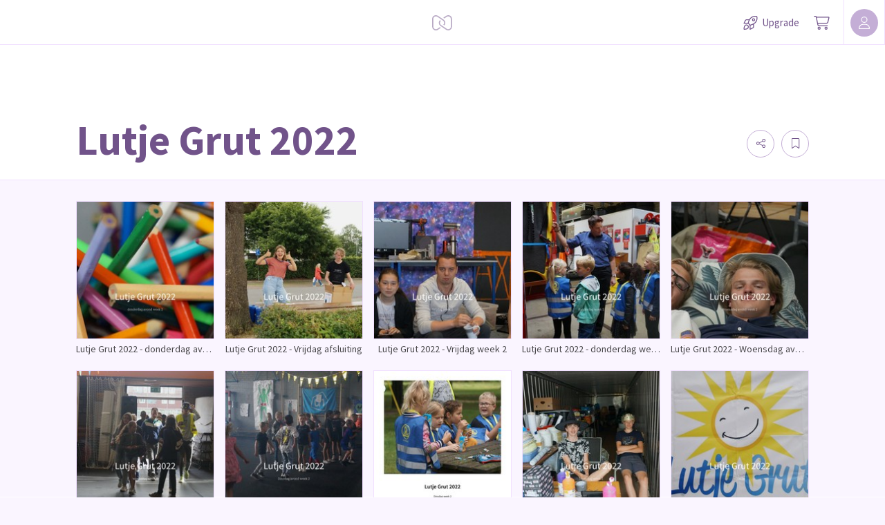

--- FILE ---
content_type: text/html; charset=utf-8
request_url: https://myalbum.com/folder/szRXdC9fMgb5
body_size: 23430
content:
<!DOCTYPE html><html><head><meta charSet="utf-8"/><meta name="viewport" content="width=device-width, initial-scale=1, minimum-scale=1, maximum-scale=1, viewport-fit=cover" class="jsx-16d5cc3d5d35d4bd"/><meta name="twitter:card" content="summary_large_image"/><meta name="twitter:site" content="@JoinMyAlbum"/><meta property="fb:app_id" content="729711370416789"/><meta property="og:type" content="website"/><meta property="og:site_name" content="MyAlbum - Photo Albums Reinvented"/><title>Lutje Grut 2022</title><meta name="robots" content="index,follow"/><meta name="description" content=" "/><meta property="og:title" content="Lutje Grut 2022"/><meta property="og:description" content=" "/><meta property="og:url" content="https://myalbum.com/folder/szRXdC9fMgb5/"/><meta name="next-head-count" content="13"/><meta name="application-name" content="MyAlbum"/><meta name="msapplication-TileImage" content="https://static.myalbum.io/_static/favicons/mstile-144x144.png"/><meta name="msapplication-TileColor" content="#FFFFFF"/><meta name="msapplication-square70x70logo" content="https://static.myalbum.io/_static/favicons/mstile-70x70.png"/><meta name="msapplication-square150x150logo" content="https://static.myalbum.io/_static/favicons/mstile-150x150.png"/><meta name="msapplication-wide310x150logo" content="https://static.myalbum.io/_static/favicons/mstile-310x150.png"/><meta name="msapplication-square310x310logo" content="https://static.myalbum.io/_static/favicons/mstile-310x310.png"/><link rel="preconnect" href="https://fonts.googleapis.com"/><link rel="preconnect" href="https://fonts.gstatic.com" crossorigin="true"/><link href="https://static.myalbum.io/_static/fontawesome.css" rel="stylesheet"/><link rel="apple-touch-icon-precomposed" sizes="57x57" href="https://static.myalbum.io/_static/favicons/apple-touch-icon-57x57.png"/><link rel="apple-touch-icon-precomposed" sizes="114x114" href="https://static.myalbum.io/_static/favicons/apple-touch-icon-114x114.png"/><link rel="apple-touch-icon-precomposed" sizes="72x72" href="https://static.myalbum.io/_static/favicons/apple-touch-icon-72x72.png"/><link rel="apple-touch-icon-precomposed" sizes="144x144" href="https://static.myalbum.io/_static/favicons/apple-touch-icon-144x144.png"/><link rel="apple-touch-icon-precomposed" sizes="60x60" href="https://static.myalbum.io/_static/favicons/apple-touch-icon-60x60.png"/><link rel="apple-touch-icon-precomposed" sizes="120x120" href="https://static.myalbum.io/_static/favicons/apple-touch-icon-120x120.png"/><link rel="apple-touch-icon-precomposed" sizes="76x76" href="https://static.myalbum.io/_static/favicons/apple-touch-icon-76x76.png"/><link rel="apple-touch-icon-precomposed" sizes="152x152" href="https://static.myalbum.io/_static/favicons/apple-touch-icon-152x152.png"/><link rel="icon" href="https://static.myalbum.io/_static/favicons/favicon.ico"/><link rel="icon" type="image/png" href="https://static.myalbum.io/_static/favicons/favicon-196x196.png" sizes="196x196"/><link rel="icon" type="image/png" href="https://static.myalbum.io/_static/favicons/favicon-96x96.png" sizes="96x96"/><link rel="icon" type="image/png" href="https://static.myalbum.io/_static/favicons/favicon-32x32.png" sizes="32x32"/><link rel="icon" type="image/png" href="https://static.myalbum.io/_static/favicons/favicon-16x16.png" sizes="16x16"/><link rel="icon" type="image/png" href="https://static.myalbum.io/_static/favicons/favicon-128.png" sizes="128x128"/><link rel="preconnect" href="https://fonts.gstatic.com" crossorigin /><link rel="preload" href="https://static.myalbum.io/_next/static/css/c1f3001802320bf0.css" as="style"/><link rel="stylesheet" href="https://static.myalbum.io/_next/static/css/c1f3001802320bf0.css" data-n-g=""/><noscript data-n-css=""></noscript><script defer="" nomodule="" src="https://static.myalbum.io/_next/static/chunks/polyfills-c67a75d1b6f99dc8.js"></script><script src="https://static.myalbum.io/_next/static/chunks/webpack-56d38bd1b62ddc95.js" defer=""></script><script src="https://static.myalbum.io/_next/static/chunks/framework-d583295f3144c491.js" defer=""></script><script src="https://static.myalbum.io/_next/static/chunks/main-bcf8eea4d1998da0.js" defer=""></script><script src="https://static.myalbum.io/_next/static/chunks/pages/_app-4c5a2910d55f781a.js" defer=""></script><script src="https://static.myalbum.io/_next/static/chunks/1664-1e585d9f6d4a3b47.js" defer=""></script><script src="https://static.myalbum.io/_next/static/chunks/9494-a080e4e4b7b7b60b.js" defer=""></script><script src="https://static.myalbum.io/_next/static/chunks/9736-22ec4e3a4447ee1a.js" defer=""></script><script src="https://static.myalbum.io/_next/static/chunks/8798-eb8828e84292eaa5.js" defer=""></script><script src="https://static.myalbum.io/_next/static/chunks/7717-2cb56d05cd5e85c8.js" defer=""></script><script src="https://static.myalbum.io/_next/static/chunks/9520-15199ad5239e1d93.js" defer=""></script><script src="https://static.myalbum.io/_next/static/chunks/803-4fc29dcf5003e500.js" defer=""></script><script src="https://static.myalbum.io/_next/static/chunks/3905-95d2d891c9d1cf68.js" defer=""></script><script src="https://static.myalbum.io/_next/static/chunks/3948-5cd91bb859709c21.js" defer=""></script><script src="https://static.myalbum.io/_next/static/chunks/4675-0097778b4787932e.js" defer=""></script><script src="https://static.myalbum.io/_next/static/chunks/pages/folder/%5Bfolder%5D-726922adae01bc4e.js" defer=""></script><script src="https://static.myalbum.io/_next/static/qLwsN672CZbbHIBsDIaJW/_buildManifest.js" defer=""></script><script src="https://static.myalbum.io/_next/static/qLwsN672CZbbHIBsDIaJW/_ssgManifest.js" defer=""></script><style id="__jsx-1ed610ed6b4a922c">.icon-button.jsx-1ed610ed6b4a922c{display:-webkit-box;display:-webkit-flex;display:-moz-box;display:-ms-flexbox;display:flex;-webkit-box-orient:horizontal;-webkit-box-direction:normal;-webkit-flex-direction:row;-moz-box-orient:horizontal;-moz-box-direction:normal;-ms-flex-direction:row;flex-direction:row;-webkit-box-align:center;-webkit-align-items:center;-moz-box-align:center;-ms-flex-align:center;align-items:center;-webkit-box-pack:start;-webkit-justify-content:flex-start;-moz-box-pack:start;-ms-flex-pack:start;justify-content:flex-start;cursor:pointer;-webkit-user-select:none;-moz-user-select:none;-ms-user-select:none;user-select:none;height:inherit;position:relative}.icon-button.jsx-1ed610ed6b4a922c .label.jsx-1ed610ed6b4a922c:not(:empty){padding-left:5px}.icon-button-icon.jsx-1ed610ed6b4a922c{position:relative;display:-webkit-box;display:-webkit-flex;display:-moz-box;display:-ms-flexbox;display:flex;-webkit-box-orient:horizontal;-webkit-box-direction:normal;-webkit-flex-direction:row;-moz-box-orient:horizontal;-moz-box-direction:normal;-ms-flex-direction:row;flex-direction:row;-webkit-box-align:center;-webkit-align-items:center;-moz-box-align:center;-ms-flex-align:center;align-items:center;-webkit-box-pack:center;-webkit-justify-content:center;-moz-box-pack:center;-ms-flex-pack:center;justify-content:center}.icon-button-balloon.jsx-1ed610ed6b4a922c{position:absolute;display:-webkit-box;display:-webkit-flex;display:-moz-box;display:-ms-flexbox;display:flex;-webkit-box-orient:horizontal;-webkit-box-direction:normal;-webkit-flex-direction:row;-moz-box-orient:horizontal;-moz-box-direction:normal;-ms-flex-direction:row;flex-direction:row;-webkit-box-pack:center;-webkit-justify-content:center;-moz-box-pack:center;-ms-flex-pack:center;justify-content:center;-webkit-box-align:center;-webkit-align-items:center;-moz-box-align:center;-ms-flex-align:center;align-items:center;top:-15px;right:-10px;color:white;min-width:15px;min-height:15px;font-size:10px;font-weight:bold;-webkit-border-radius:20px;-moz-border-radius:20px;border-radius:20px;padding-left:5px;padding-right:5px;-webkit-box-sizing:border-box;-moz-box-sizing:border-box;box-sizing:border-box;font-family:arial;background-color:rgba(var(--balloonBg),1);color:rgba(var(--balloonColor),1)}.more.jsx-1ed610ed6b4a922c{opacity:.5;margin-left:8px}.icon-button-icon.jsx-1ed610ed6b4a922c svg{width:23px;height:20px}@media(max-width:960px){.icon-button.jsx-1ed610ed6b4a922c .label.jsx-1ed610ed6b4a922c{display:none}.icon-button.jsx-1ed610ed6b4a922c .more.jsx-1ed610ed6b4a922c{display:none}}</style><style id="__jsx-1860782110">.avatar.jsx-1860782110{overflow:hidden;display:-webkit-box;display:-webkit-flex;display:-moz-box;display:-ms-flexbox;display:flex;-webkit-flex-shrink:0;-ms-flex-negative:0;flex-shrink:0;-webkit-box-orient:horizontal;-webkit-box-direction:normal;-webkit-flex-direction:row;-moz-box-orient:horizontal;-moz-box-direction:normal;-ms-flex-direction:row;flex-direction:row;-webkit-box-pack:center;-webkit-justify-content:center;-moz-box-pack:center;-ms-flex-pack:center;justify-content:center;-webkit-box-align:center;-webkit-align-items:center;-moz-box-align:center;-ms-flex-align:center;align-items:center;color:black;-moz-user-select:none;-ms-user-select:none;user-select:none;-webkit-user-select:none;cursor:default;-webkit-font-smoothing:antialiased;-moz-osx-font-smoothing:grayscale;font-weight:lighter;font-size:16px}</style><style id="__jsx-fbb4c2c1d38f47e9">.loading-bar.jsx-fbb4c2c1d38f47e9{position:fixed;left:0px;right:0px;top:63px;z-index:10001;pointer-events:none}.loading-bar.jsx-fbb4c2c1d38f47e9 .progress.jsx-fbb4c2c1d38f47e9{background-color:rgba(var(--accentColor),1);height:2px;width:0px}.loading-bar.jsx-fbb4c2c1d38f47e9 .progress.visible.jsx-fbb4c2c1d38f47e9{-webkit-transition:width 1.5s ease-out;-moz-transition:width 1.5s ease-out;-o-transition:width 1.5s ease-out;transition:width 1.5s ease-out;-webkit-animation-delay:1.5s;-moz-animation-delay:1.5s;-o-animation-delay:1.5s;animation-delay:1.5s;-webkit-animation-name:page-load;-moz-animation-name:page-load;-o-animation-name:page-load;animation-name:page-load;-webkit-animation-iteration-count:infinite;-moz-animation-iteration-count:infinite;-o-animation-iteration-count:infinite;animation-iteration-count:infinite;-webkit-animation-duration:2s;-moz-animation-duration:2s;-o-animation-duration:2s;animation-duration:2s;width:95%}@-webkit-keyframes page-load{0%{background-color:rgba(var(--accentColor),1)}50%{background-color:rgba(var(--accentColor),.31)}100%{background-color:rgba(var(--accentColor),1)}}@-moz-keyframes page-load{0%{background-color:rgba(var(--accentColor),1)}50%{background-color:rgba(var(--accentColor),.31)}100%{background-color:rgba(var(--accentColor),1)}}@-o-keyframes page-load{0%{background-color:rgba(var(--accentColor),1)}50%{background-color:rgba(var(--accentColor),.31)}100%{background-color:rgba(var(--accentColor),1)}}@keyframes page-load{0%{background-color:rgba(var(--accentColor),1)}50%{background-color:rgba(var(--accentColor),.31)}100%{background-color:rgba(var(--accentColor),1)}}</style><style id="__jsx-3c1300aa92f297b4">.menu-bar.jsx-3c1300aa92f297b4 .menu-bar-fixed-end.jsx-3c1300aa92f297b4{display:-webkit-box;display:-webkit-flex;display:-moz-box;display:-ms-flexbox;display:flex;-webkit-box-orient:horizontal;-webkit-box-direction:normal;-webkit-flex-direction:row;-moz-box-orient:horizontal;-moz-box-direction:normal;-ms-flex-direction:row;flex-direction:row;height:100%}.menu-bar.jsx-3c1300aa92f297b4{position:fixed;-webkit-box-sizing:border-box;-moz-box-sizing:border-box;box-sizing:border-box;z-index:10001;display:-webkit-box;display:-webkit-flex;display:-moz-box;display:-ms-flexbox;display:flex;-webkit-box-orient:horizontal;-webkit-box-direction:normal;-webkit-flex-direction:row;-moz-box-orient:horizontal;-moz-box-direction:normal;-ms-flex-direction:row;flex-direction:row;-webkit-box-pack:justify;-webkit-justify-content:space-between;-moz-box-pack:justify;-ms-flex-pack:justify;justify-content:space-between;-webkit-box-align:center;-webkit-align-items:center;-moz-box-align:center;-ms-flex-align:center;align-items:center;font-size:15px;-webkit-transform:translatez(0);-moz-transform:translatez(0);transform:translatez(0);font-weight:normal;color:rgba(var(--menuColor),1);-webkit-transform:translatez(0);-moz-transform:translatez(0);transform:translatez(0);top:0px;left:0px;right:0px;height:65px;-webkit-transition:-webkit-transform.3s ease-out,opacity.3s ease-out,background-color.1s ease-out;-moz-transition:-moz-transform.3s ease-out,opacity.3s ease-out,background-color.1s ease-out;-o-transition:-o-transform.3s ease-out,opacity.3s ease-out,background-color.1s ease-out;transition:-webkit-transform.3s ease-out,opacity.3s ease-out,background-color.1s ease-out;transition:-moz-transform.3s ease-out,opacity.3s ease-out,background-color.1s ease-out;transition:-o-transform.3s ease-out,opacity.3s ease-out,background-color.1s ease-out;transition:transform.3s ease-out,opacity.3s ease-out,background-color.1s ease-out}.menu-bar.jsx-3c1300aa92f297b4:before{display:block;position:absolute;top:0;left:0;right:0;height:57px;content:"";background-color:rgba(var(--menuBg),1);z-index:-1}.menu-bar.jsx-3c1300aa92f297b4 .border.jsx-3c1300aa92f297b4{position:absolute;top:57px;left:0;right:0;height:8px;display:-webkit-box;display:-webkit-flex;display:-moz-box;display:-ms-flexbox;display:flex;-webkit-box-orient:horizontal;-webkit-box-direction:normal;-webkit-flex-direction:row;-moz-box-orient:horizontal;-moz-box-direction:normal;-ms-flex-direction:row;flex-direction:row;z-index:-1}.menu-bar.jsx-3c1300aa92f297b4 .border.jsx-3c1300aa92f297b4 .left.jsx-3c1300aa92f297b4{display:-webkit-box;display:-webkit-flex;display:-moz-box;display:-ms-flexbox;display:flex;background-color:rgba(var(--menuBg),1);border-bottom:1px solid rgba(var(--border1),1)}.menu-bar.jsx-3c1300aa92f297b4 .border.jsx-3c1300aa92f297b4 .arrow.jsx-3c1300aa92f297b4{display:-webkit-box;display:-webkit-flex;display:-moz-box;display:-ms-flexbox;display:flex;width:16px;height:8px}.menu-bar.jsx-3c1300aa92f297b4 .border.jsx-3c1300aa92f297b4 .arrow.jsx-3c1300aa92f297b4 svg.jsx-3c1300aa92f297b4{width:16px;height:8px;overflow:hidden}.menu-bar.jsx-3c1300aa92f297b4 .border.jsx-3c1300aa92f297b4 .right.jsx-3c1300aa92f297b4{display:-webkit-box;display:-webkit-flex;display:-moz-box;display:-ms-flexbox;display:flex;-webkit-box-flex:1;-webkit-flex:1;-moz-box-flex:1;-ms-flex:1;flex:1;background-color:rgba(var(--menuBg),1);border-bottom:1px solid rgba(var(--border1),1)}.menu-bar.jsx-3c1300aa92f297b4 *{-webkit-user-select:none!important;-moz-user-select:none!important;-ms-user-select:none!important;user-select:none!important}.menu-bar.jsx-3c1300aa92f297b4 button{color:inherit;margin-right:20px}.menu-bar.jsx-3c1300aa92f297b4 a{color:inherit}.menu-bar.jsx-3c1300aa92f297b4 .menu-bar-button{display:inline-block;height:65px;display:-webkit-box;display:-webkit-flex;display:-moz-box;display:-ms-flexbox;display:flex;-webkit-box-orient:horizontal;-webkit-box-direction:normal;-webkit-flex-direction:row;-moz-box-orient:horizontal;-moz-box-direction:normal;-ms-flex-direction:row;flex-direction:row;-webkit-box-align:center;-webkit-align-items:center;-moz-box-align:center;-ms-flex-align:center;align-items:center;-webkit-box-pack:center;-webkit-justify-content:center;-moz-box-pack:center;-ms-flex-pack:center;justify-content:center;position:relative;color:rgba(var(--menColor),1);text-decoration:none;width:auto;max-width:65px;padding-left:10px;padding-right:10px}.menu-bar.jsx-3c1300aa92f297b4 .menu-bar-button>svg{width:auto;height:22px;margin-right:10px}@media(min-width:768px){.menu-bar.jsx-3c1300aa92f297b4 .menu-bar-button.full{max-width:100%;-webkit-flex-shrink:0;-ms-flex-negative:0;flex-shrink:0}.menu-bar.jsx-3c1300aa92f297b4 .menu-bar-button.full .myalbum-logo{width:119px;height:22px;-webkit-mask:url(https://static.myalbum.io/_static/fulllogo.svg)no-repeat center left;mask:url(https://static.myalbum.io/_static/fulllogo.svg)no-repeat center left}}.menu-bar.jsx-3c1300aa92f297b4 .menu-bar-button+.menu-bar-button{margin-left:10px}.menu-bar.jsx-3c1300aa92f297b4 .menu-bar-center.jsx-3c1300aa92f297b4 .menu-bar-button+.menu-bar-button{margin-left:30px}.menu-bar.jsx-3c1300aa92f297b4 .menu-bar-button:not(.square)+.menu-bar-separator{margin-left:20px}.menu-bar.jsx-3c1300aa92f297b4 .menu-bar-button.small{width:auto;padding-left:10px;padding-right:10px;max-width:40px}.menu-bar.jsx-3c1300aa92f297b4 .menu-bar-button.rounded>div{display:-webkit-box;display:-webkit-flex;display:-moz-box;display:-ms-flexbox;display:flex;-webkit-box-orient:horizontal;-webkit-box-direction:normal;-webkit-flex-direction:row;-moz-box-orient:horizontal;-moz-box-direction:normal;-ms-flex-direction:row;flex-direction:row;-webkit-box-align:center;-webkit-align-items:center;-moz-box-align:center;-ms-flex-align:center;align-items:center;-webkit-box-pack:center;-webkit-justify-content:center;-moz-box-pack:center;-ms-flex-pack:center;justify-content:center;height:40px;color:#fff;background-color:rgba(var(--accentColor),1);-webkit-border-radius:28px;-moz-border-radius:28px;border-radius:28px;width:65px}.menu-bar.jsx-3c1300aa92f297b4 .menu-bar-button.rounded>div>svg{width:16px;height:16px;-webkit-transform-origin:6px 6px;-moz-transform-origin:6px 6px;-ms-transform-origin:6px 6px;-o-transform-origin:6px 6px;transform-origin:6px 6px}.menu-bar.jsx-3c1300aa92f297b4 .menu-bar-button .spin>div{display:-webkit-box;display:-webkit-flex;display:-moz-box;display:-ms-flexbox;display:flex;-webkit-box-align:center;-webkit-align-items:center;-moz-box-align:center;-ms-flex-align:center;align-items:center;-webkit-box-pack:center;-webkit-justify-content:center;-moz-box-pack:center;-ms-flex-pack:center;justify-content:center;width:16px;height:16px}.menu-bar.jsx-3c1300aa92f297b4 .menu-bar-button .spin>div svg{-webkit-animation:spinner 1s linear infinite;-moz-animation:spinner 1s linear infinite;-o-animation:spinner 1s linear infinite;animation:spinner 1s linear infinite;width:16px;height:16px}.menu-bar.jsx-3c1300aa92f297b4 .menu-bar-button .pulse>div{display:-webkit-box;display:-webkit-flex;display:-moz-box;display:-ms-flexbox;display:flex;-webkit-box-align:center;-webkit-align-items:center;-moz-box-align:center;-ms-flex-align:center;align-items:center;-webkit-box-pack:center;-webkit-justify-content:center;-moz-box-pack:center;-ms-flex-pack:center;justify-content:center;width:15px;height:15px}.menu-bar.jsx-3c1300aa92f297b4 .menu-bar-button .pulse>div svg{-webkit-animation:pulse 5s linear infinite;-moz-animation:pulse 5s linear infinite;-o-animation:pulse 5s linear infinite;animation:pulse 5s linear infinite;width:15px;height:15px}.menu-bar.hide.jsx-3c1300aa92f297b4{-webkit-transform:translatey(-100%);-moz-transform:translatey(-100%);-ms-transform:translatey(-100%);-o-transform:translatey(-100%);transform:translatey(-100%);opacity:0}.menu-bar.jsx-3c1300aa92f297b4 .button{border-right:1px solid rgba(var(--border1),1);border-left:1px solid rgba(var(--border1),1);display:-webkit-box;display:-webkit-flex;display:-moz-box;display:-ms-flexbox;display:flex;-webkit-box-orient:horizontal;-webkit-box-direction:normal;-webkit-flex-direction:row;-moz-box-orient:horizontal;-moz-box-direction:normal;-ms-flex-direction:row;flex-direction:row;-webkit-box-pack:center;-webkit-justify-content:center;-moz-box-pack:center;-ms-flex-pack:center;justify-content:center;-webkit-box-align:center;-webkit-align-items:center;-moz-box-align:center;-ms-flex-align:center;align-items:center;height:inherit;cursor:pointer;min-width:60px;-webkit-box-flex:0;-webkit-flex-grow:0;-moz-box-flex:0;-ms-flex-positive:0;flex-grow:0;-webkit-flex-shrink:0;-ms-flex-negative:0;flex-shrink:0;-webkit-box-sizing:border-box;-moz-box-sizing:border-box;box-sizing:border-box}.menu-bar.jsx-3c1300aa92f297b4 .button svg.jsx-3c1300aa92f297b4{color:rgba(var(--menuColor),1)}.menu-bar.jsx-3c1300aa92f297b4 .button+.button{border-left:0}.menu-bar.hide.jsx-3c1300aa92f297b4{-webkit-transform:translatey(-100%);-moz-transform:translatey(-100%);-ms-transform:translatey(-100%);-o-transform:translatey(-100%);transform:translatey(-100%)}.menu-bar.smallscreen.jsx-3c1300aa92f297b4{display:-webkit-box;display:-webkit-flex;display:-moz-box;display:-ms-flexbox;display:flex}.menu-bar.smallscreen.jsx-3c1300aa92f297b4 .menu-bar-button{margin-left:0px}.menu-bar.smallscreen.jsx-3c1300aa92f297b4 button{margin-right:10px}.menu-bar.jsx-3c1300aa92f297b4 .myalbum-logo{height:22px;width:30px;-webkit-mask:url(https://static.myalbum.io/_static/logo.svg)no-repeat center left;mask:url(https://static.myalbum.io/_static/logo.svg)no-repeat center left;background-color:rgba(var(--menuColor),1);opacity:.5}.menu-bar-left.jsx-3c1300aa92f297b4{display:-webkit-box;display:-webkit-flex;display:-moz-box;display:-ms-flexbox;display:flex;-webkit-box-orient:horizontal;-webkit-box-direction:normal;-webkit-flex-direction:row;-moz-box-orient:horizontal;-moz-box-direction:normal;-ms-flex-direction:row;flex-direction:row;-webkit-box-pack:start;-webkit-justify-content:flex-start;-moz-box-pack:start;-ms-flex-pack:start;justify-content:flex-start;-webkit-box-align:center;-webkit-align-items:center;-moz-box-align:center;-ms-flex-align:center;align-items:center;height:inherit;z-index:2;position:relative;-webkit-flex-wrap:nowrap;-ms-flex-wrap:nowrap;flex-wrap:nowrap;-webkit-flex-shrink:0;-ms-flex-negative:0;flex-shrink:0}.menu-bar-center.jsx-3c1300aa92f297b4{position:absolute;left:0px;right:0px;height:inherit;top:0px;display:-webkit-box;display:-webkit-flex;display:-moz-box;display:-ms-flexbox;display:flex;-webkit-box-orient:horizontal;-webkit-box-direction:normal;-webkit-flex-direction:row;-moz-box-orient:horizontal;-moz-box-direction:normal;-ms-flex-direction:row;flex-direction:row;-webkit-box-pack:center;-webkit-justify-content:center;-moz-box-pack:center;-ms-flex-pack:center;justify-content:center;-webkit-box-align:center;-webkit-align-items:center;-moz-box-align:center;-ms-flex-align:center;align-items:center;z-index:1}.menu-bar-right.jsx-3c1300aa92f297b4{display:-webkit-box;display:-webkit-flex;display:-moz-box;display:-ms-flexbox;display:flex;-webkit-box-orient:horizontal;-webkit-box-direction:normal;-webkit-flex-direction:row;-moz-box-orient:horizontal;-moz-box-direction:normal;-ms-flex-direction:row;flex-direction:row;-webkit-box-pack:end;-webkit-justify-content:flex-end;-moz-box-pack:end;-ms-flex-pack:end;justify-content:flex-end;-webkit-box-align:center;-webkit-align-items:center;-moz-box-align:center;-ms-flex-align:center;align-items:center;height:inherit;z-index:2;position:relative;-webkit-flex-wrap:nowrap;-ms-flex-wrap:nowrap;flex-wrap:nowrap;-webkit-flex-shrink:0;-ms-flex-negative:0;flex-shrink:0}@-webkit-keyframes spinner{to{-webkit-transform:rotate(360deg);transform:rotate(360deg)}}@-moz-keyframes spinner{to{-moz-transform:rotate(360deg);transform:rotate(360deg)}}@-o-keyframes spinner{to{-o-transform:rotate(360deg);transform:rotate(360deg)}}@keyframes spinner{to{-webkit-transform:rotate(360deg);-moz-transform:rotate(360deg);-o-transform:rotate(360deg);transform:rotate(360deg)}}@-webkit-keyframes pulse{0%{opacity:1}10%{opacity:.3}20%{opacity:1}100%{opacity:1}}@-moz-keyframes pulse{0%{opacity:1}10%{opacity:.3}20%{opacity:1}100%{opacity:1}}@-o-keyframes pulse{0%{opacity:1}10%{opacity:.3}20%{opacity:1}100%{opacity:1}}@keyframes pulse{0%{opacity:1}10%{opacity:.3}20%{opacity:1}100%{opacity:1}}</style><style id="__jsx-bd302ec3ca1aed9c">.folder-view.jsx-bd302ec3ca1aed9c{padding:30px;position:relative;-webkit-box-flex:1!important;-webkit-flex:1!important;-moz-box-flex:1!important;-ms-flex:1!important;flex:1!important}.folder-view.jsx-bd302ec3ca1aed9c .row{display:-webkit-box;display:-webkit-flex;display:-moz-box;display:-ms-flexbox;display:flex;-webkit-box-orient:horizontal;-webkit-box-direction:normal;-webkit-flex-direction:row;-moz-box-orient:horizontal;-moz-box-direction:normal;-ms-flex-direction:row;flex-direction:row;-webkit-box-align:center;-webkit-align-items:center;-moz-box-align:center;-ms-flex-align:center;align-items:center}.folder-view.jsx-bd302ec3ca1aed9c .folder-placeholder{border:1px solid rgba(var(--border1),1);-webkit-border-radius:5px;-moz-border-radius:5px;border-radius:5px;-webkit-box-sizing:border-box;-moz-box-sizing:border-box;box-sizing:border-box}.folder-view.jsx-bd302ec3ca1aed9c .album-placeholder .preview{border:1px solid rgba(var(--border1),1);padding-bottom:100%;width:100%}</style><style id="__jsx-5316a57e8819e6e5">footer.jsx-5316a57e8819e6e5{border-top:1px solid rgba(var(--border1),1);background-color:white;padding:30px;padding-bottom:6rem;padding-top:8rem;display:-webkit-box;display:-webkit-flex;display:-moz-box;display:-ms-flexbox;display:flex;-webkit-box-orient:vertical;-webkit-box-direction:normal;-webkit-flex-direction:column;-moz-box-orient:vertical;-moz-box-direction:normal;-ms-flex-direction:column;flex-direction:column;-webkit-box-align:center;-webkit-align-items:center;-moz-box-align:center;-ms-flex-align:center;align-items:center;-webkit-box-pack:center;-webkit-justify-content:center;-moz-box-pack:center;-ms-flex-pack:center;justify-content:center;font-family:"Roboto Slab";font-size:1.3rem}footer.jsx-5316a57e8819e6e5 a.jsx-5316a57e8819e6e5{text-decoration:none;color:inherit;line-height:180%}footer.jsx-5316a57e8819e6e5 a.jsx-5316a57e8819e6e5:hover{text-decoration:underline}footer.jsx-5316a57e8819e6e5 .sections.jsx-5316a57e8819e6e5{display:-webkit-box;display:-webkit-flex;display:-moz-box;display:-ms-flexbox;display:flex;-webkit-box-orient:horizontal;-webkit-box-direction:normal;-webkit-flex-direction:row;-moz-box-orient:horizontal;-moz-box-direction:normal;-ms-flex-direction:row;flex-direction:row;-webkit-box-align:start;-webkit-align-items:flex-start;-moz-box-align:start;-ms-flex-align:start;align-items:flex-start;-webkit-box-pack:justify;-webkit-justify-content:space-between;-moz-box-pack:justify;-ms-flex-pack:justify;justify-content:space-between;-webkit-flex-wrap:wrap;-ms-flex-wrap:wrap;flex-wrap:wrap}footer.jsx-5316a57e8819e6e5 .sections.jsx-5316a57e8819e6e5 .section.jsx-5316a57e8819e6e5{display:-webkit-box;display:-webkit-flex;display:-moz-box;display:-ms-flexbox;display:flex;-webkit-box-orient:vertical;-webkit-box-direction:normal;-webkit-flex-direction:column;-moz-box-orient:vertical;-moz-box-direction:normal;-ms-flex-direction:column;flex-direction:column;-webkit-box-align:center;-webkit-align-items:center;-moz-box-align:center;-ms-flex-align:center;align-items:center;-webkit-box-pack:start;-webkit-justify-content:flex-start;-moz-box-pack:start;-ms-flex-pack:start;justify-content:flex-start;margin-bottom:3rem;text-align:center}@media(min-width:576px){footer.jsx-5316a57e8819e6e5 .sections.jsx-5316a57e8819e6e5 .section.jsx-5316a57e8819e6e5+.section.jsx-5316a57e8819e6e5{margin-left:7rem}}@media(max-width:575px){footer.jsx-5316a57e8819e6e5 .sections.jsx-5316a57e8819e6e5 .section.jsx-5316a57e8819e6e5{width:-webkit-calc((100% - 7rem - 1px)/2);width:-moz-calc((100% - 7rem - 1px)/2);width:calc((100% - 7rem - 1px)/2);-webkit-flex-shrink:0;-ms-flex-negative:0;flex-shrink:0}footer.jsx-5316a57e8819e6e5 .sections.jsx-5316a57e8819e6e5 .section.jsx-5316a57e8819e6e5:nth-child(2n){margin-left:7rem}}footer.jsx-5316a57e8819e6e5 .sections.jsx-5316a57e8819e6e5 .section.jsx-5316a57e8819e6e5 h2.jsx-5316a57e8819e6e5{font-weight:300;font-family:"Source Sans Pro"}footer.jsx-5316a57e8819e6e5 .bottom.jsx-5316a57e8819e6e5{margin-top:3rem}footer.jsx-5316a57e8819e6e5 .bottom.jsx-5316a57e8819e6e5 a.jsx-5316a57e8819e6e5+a.jsx-5316a57e8819e6e5{margin-left:3rem}footer.dark.jsx-5316a57e8819e6e5{color:rgba(255,255,255,.7)}footer.dark.jsx-5316a57e8819e6e5 h2.jsx-5316a57e8819e6e5{color:rgba(255,255,255,.8)}footer.light.jsx-5316a57e8819e6e5 h2.jsx-5316a57e8819e6e5{color:rgba(var(--accentColorDark),1)}</style><style id="__jsx-cd10b368e3121568">body{background-color:rgba(var(--accentColorLightest),1)}.top-bar.jsx-cd10b368e3121568{background-color:white;border-bottom:1px solid rgba(var(--border1));padding:30px;padding-bottom:20px;display:-webkit-box;display:-webkit-flex;display:-moz-box;display:-ms-flexbox;display:flex;-webkit-box-orient:vertical;-webkit-box-direction:normal;-webkit-flex-direction:column;-moz-box-orient:vertical;-moz-box-direction:normal;-ms-flex-direction:column;flex-direction:column;-webkit-box-align:center;-webkit-align-items:center;-moz-box-align:center;-ms-flex-align:center;align-items:center;-webkit-box-pack:start;-webkit-justify-content:flex-start;-moz-box-pack:start;-ms-flex-pack:start;justify-content:flex-start;-webkit-box-flex:1;-webkit-flex:1;-moz-box-flex:1;-ms-flex:1;flex:1;-webkit-box-flex:0;-webkit-flex-grow:0;-moz-box-flex:0;-ms-flex-positive:0;flex-grow:0;-webkit-flex-shrink:0;-ms-flex-negative:0;flex-shrink:0}.top-bar.jsx-cd10b368e3121568:empty{display:none}.top-bar.bottom.jsx-cd10b368e3121568{position:relative;background-color:rgba(255,255,255,.6);border-bottom:1px solid white}.top-bar.bottom.jsx-cd10b368e3121568:after{display:block;content:"";position:absolute;left:0;right:0;bottom:0;height:1px;background-color:rgba(var(--border1),1)}</style><style id="__jsx-1450517888">:root{--accentColor: 136,0,254;--accentColorDark: 113,83,138;--accentColorDarkContrastColor: 255,255,255;--accentColorLight: 241,224,255;--accentColorLightest: 250,245,255;--accentColorMedium: 196,174,214;--backgroundColor: 255,255,255;--backgroundContrastColor: 0,0,0;--balloonBg: 136,0,254;--balloonColor: 255,255,255;--border1: 241,224,255;--buttonActiveBg: 113,83,138;--buttonActiveColor: 255,255,255;--buttonBg: 255,255,255;--buttonBorder: 196,174,214;--buttonColor: 0,0,0;--color1: 82,82,82;--errorColor: 255,0,28;--greenColor: 9,145,48;--greenColorDark: 5,79,26;--iconBtnActiveBg: 136,0,254;--iconBtnActiveColor: 255,255,255;--inputActiveBorder: 136,0,254;--inputBg: 255,255,255;--inputBorder: 208,196,219;--inputColor: 0,0,0;--inputTagActiveBg: 113,83,138;--inputTagActiveColor: 255,255,255;--inputTagBg: 0,0,0;--inputTagColor: 255,255,255;--loaderColor: 136,0,254;--menuBg: 255,255,255;--menuColor: 113,83,138;--menuHoverBg: 136,0,254;--menuHoverColor: 255,255,255;--modalCloseBg: 250,245,255;--modalCloseColor: 113,83,138;--modalTitleColor: 113,83,138;--notificationColor: 254,237,197;--okColor: 9,220,94;--overlayColor: 113,83,138;--overlayOpacity: 0.05;--pane1: 255,255,255;--pane2: 240,240,240;--paneColor: 113,83,138;--redColor: 238,62,114;--scrollBarActiveBg: 0,0,0,0.6;--scrollBarBg: 0,0,0,0.15;--scrollBarHoverBg: 0,0,0,0.35;--stackTitleColor: 113,83,138;--streamBg2: 253,250,255;--streamBg: 250,245,255;--streamBorder: 239,222,255;--successColor: 28,190,0;--textColor: 0,0,0;--toastBg: 28,28,28;--toastColor: 228,228,228;--toggleActive: 136,0,254;--toggleBg: 250,245,255;--toggleKnob: 255,255,255;--toggleLine: 196,174,214;--tooltipBg: 28,28,28;--tooltipColor: 228,228,228;--tooltipTextOpacity: 1;--warningColor: 255,190,0;--zoomBg: 255,255,255;--zoomColor: 113,83,138;--zoomHoverBg: 113,83,138;--zoomHoverColor: 255,255,255;

            --font-size-1: 14px;--font-size-2:17px;--font-size-3:19px;--font-size-4:21px}@media(max-width:1024px){:root{--font-size-2:15px;--font-size-3:17px;--font-size-4:19px}}</style><style id="__jsx-16d5cc3d5d35d4bd">html,body{min-height:100vh;margin:0;padding:0;margin:0;font-family:"Source Sans Pro",sans-serif;font-weight:400;-webkit-font-smoothing:antialiased;-moz-font-smoothing:antialiased;-moz-osx-font-smoothing:grayscale;-webkit-tap-highlight-color:transparent;-webkit-text-size-adjust:100%;text-rendering:optimizelegibility;font-size:14px;-webkit-user-select:none;-moz-user-select:none;-ms-user-select:none;user-select:none;cursor:default}@media(hover:none){html,body{min-height:-webkit-fill-available;min-height:-moz-available;min-height:stretch}}html>#__next,body>#__next{height:inherit;min-height:inherit;display:-webkit-box;display:-webkit-flex;display:-moz-box;display:-ms-flexbox;display:flex;-webkit-box-orient:vertical;-webkit-box-direction:normal;-webkit-flex-direction:column;-moz-box-orient:vertical;-moz-box-direction:normal;-ms-flex-direction:column;flex-direction:column;-webkit-box-align:stretch;-webkit-align-items:stretch;-moz-box-align:stretch;-ms-flex-align:stretch;align-items:stretch;-webkit-box-pack:start;-webkit-justify-content:flex-start;-moz-box-pack:start;-ms-flex-pack:start;justify-content:flex-start;-webkit-box-flex:0;-webkit-flex-grow:0;-moz-box-flex:0;-ms-flex-positive:0;flex-grow:0;-webkit-flex-wrap:nowrap;-ms-flex-wrap:nowrap;flex-wrap:nowrap}html>#__next>*,body>#__next>*{-webkit-box-flex:0;-webkit-flex-grow:0;-moz-box-flex:0;-ms-flex-positive:0;flex-grow:0;-webkit-flex-shrink:0;-ms-flex-negative:0;flex-shrink:0}html{font-size:62.5%}html:before{display:block;content:"";height:10vh;position:fixed;bottom:-webkit-calc(-10vh + 1px);bottom:-moz-calc(-10vh + 1px);bottom:calc(-10vh + 1px);left:0;right:0;background-color:rgba(var(--backgroundColor),1)}:root{font-size:.9vw}@media screen and (min-width:1100px){:root{font-size:10px}}@media(max-width:650px){:root{font-size:8px}}@media(max-width:570px){.hide-smallscreen{display:none!important}}select,input,textarea{font-size:16px}[contenteditable=true]{-webkit-user-select:text;-moz-user-select:text;-ms-user-select:text;user-select:text}@media(hover:none){html{max-width:100vw;overflow-x:hidden}html:before{display:none}}html{overflow-y:scroll}input,textarea{caret-color:rgb(var(--accentColor))}input[type=text],input[type=email],input[type=search],input[type=password],textarea.input{min-width:0;padding:0px;margin:0px;padding-left:10px;padding-right:10px;-webkit-appearance:none;color:rgba(var(--textColor),1);background-color:rgba(var(--backgroundColor),1);border:1px solid rgba(var(--border1),1);height:35px;display:-webkit-box;display:-webkit-flex;display:-moz-box;display:-ms-flexbox;display:flex;-webkit-box-orient:horizontal;-webkit-box-direction:normal;-webkit-flex-direction:row;-moz-box-orient:horizontal;-moz-box-direction:normal;-ms-flex-direction:row;flex-direction:row;-webkit-box-align:start;-webkit-align-items:flex-start;-moz-box-align:start;-ms-flex-align:start;align-items:flex-start;-webkit-box-pack:center;-webkit-justify-content:center;-moz-box-pack:center;-ms-flex-pack:center;justify-content:center;-webkit-box-flex:0;-webkit-flex:none;-moz-box-flex:0;-ms-flex:none;flex:none;-webkit-border-radius:5px;-moz-border-radius:5px;border-radius:5px;font-size:15px;font-family:inherit;-webkit-box-sizing:border-box;-moz-box-sizing:border-box;box-sizing:border-box}textarea.input{padding-top:5px;padding-bottom:5px}input[type=text]:disabled,input[type=email]:disabled,input[type=search]:disabled,input[type=password]:disabled{color:rgba(var(--accentColorLight),1)}input[type=text].large,input[type=email].large,input[type=search].large,input[type=password].large{height:40px}input[type=text].error,input[type=email].error,input[type=search].error,input[type=password].error{border-color:rgba(var(--errorColor),.5)}input[type=text].error:focus,input[type=email].error:focus,input[type=search].error:focus,input[type=password].error:focus{-webkit-box-shadow:0 0px 0px 2px rgba(var(--accentColorMedium),1);-moz-box-shadow:0 0px 0px 2px rgba(var(--accentColorMedium),1);box-shadow:0 0px 0px 2px rgba(var(--accentColorMedium),1);border-color:rgba(var(--accentColor),1)}input[type=text]::-webkit-search-decoration,input[type=email]::-webkit-search-decoration,input[type=search]::-webkit-search-decoration,input[type=password]::-webkit-search-decoration{display:none}::-webkit-input-placeholder{color:rgba(var(--accentColorMedium),1)}::-moz-placeholder{color:rgba(var(--accentColorMedium),1)}:-ms-input-placeholder{color:rgba(var(--accentColorMedium),1)}:-moz-placeholder{color:rgba(var(--accentColorMedium),1)}body *{scrollbar-width:thin;-ms-overflow-style:-ms-autohiding-scrollbar;-webkit-overflow-scrolling:touch}body *::-webkit-scrollbar{width:15px;height:15px}body *::-webkit-scrollbar-track{background-color:rgba(0,0,0,0)}body *::-webkit-scrollbar-thumb{width:5px;height:5px;border:5px solid rgba(0,0,0,0);background-clip:padding-box;-webkit-border-radius:11px;-moz-border-radius:11px;border-radius:11px;background-color:rgba(var(--scrollBarBg));min-height:40px}body *:hover::-webkit-scrollbar-thumb{background-color:rgba(var(--scrollBarHoverBg))}body *:hover::-webkit-scrollbar{width:15px;height:15px}body *:hover::-webkit-scrollbar-thumb{border-width:3px}h2{margin:0px;margin-bottom:1rem;font-size:2.5rem}a{color:rgba(var(--accentColor),1)}.fa-spin{-webkit-animation-duration:.85s;-moz-animation-duration:.85s;-o-animation-duration:.85s;animation-duration:.85s}</style><style data-href="https://fonts.googleapis.com/css2?family=Roboto+Slab:wght@300&display=swap">@font-face{font-family:'Roboto Slab';font-style:normal;font-weight:300;font-display:swap;src:url(https://fonts.gstatic.com/l/font?kit=BngbUXZYTXPIvIBgJJSb6s3BzlRRfKOFbvjo0oSWaw&skey=a9ad6a4717e923f0&v=v36) format('woff')}@font-face{font-family:'Roboto Slab';font-style:normal;font-weight:300;font-display:swap;src:url(https://fonts.gstatic.com/l/font?kit=BngbUXZYTXPIvIBgJJSb6s3BzlRRfKOFbvjo0oSmYmRlV9Su1caiTVo&skey=a9ad6a4717e923f0&v=v36) format('woff');unicode-range:U+0460-052F,U+1C80-1C8A,U+20B4,U+2DE0-2DFF,U+A640-A69F,U+FE2E-FE2F}@font-face{font-family:'Roboto Slab';font-style:normal;font-weight:300;font-display:swap;src:url(https://fonts.gstatic.com/l/font?kit=BngbUXZYTXPIvIBgJJSb6s3BzlRRfKOFbvjo0oSma2RlV9Su1caiTVo&skey=a9ad6a4717e923f0&v=v36) format('woff');unicode-range:U+0301,U+0400-045F,U+0490-0491,U+04B0-04B1,U+2116}@font-face{font-family:'Roboto Slab';font-style:normal;font-weight:300;font-display:swap;src:url(https://fonts.gstatic.com/l/font?kit=BngbUXZYTXPIvIBgJJSb6s3BzlRRfKOFbvjo0oSmY2RlV9Su1caiTVo&skey=a9ad6a4717e923f0&v=v36) format('woff');unicode-range:U+1F00-1FFF}@font-face{font-family:'Roboto Slab';font-style:normal;font-weight:300;font-display:swap;src:url(https://fonts.gstatic.com/l/font?kit=BngbUXZYTXPIvIBgJJSb6s3BzlRRfKOFbvjo0oSmbGRlV9Su1caiTVo&skey=a9ad6a4717e923f0&v=v36) format('woff');unicode-range:U+0370-0377,U+037A-037F,U+0384-038A,U+038C,U+038E-03A1,U+03A3-03FF}@font-face{font-family:'Roboto Slab';font-style:normal;font-weight:300;font-display:swap;src:url(https://fonts.gstatic.com/l/font?kit=BngbUXZYTXPIvIBgJJSb6s3BzlRRfKOFbvjo0oSmYGRlV9Su1caiTVo&skey=a9ad6a4717e923f0&v=v36) format('woff');unicode-range:U+0102-0103,U+0110-0111,U+0128-0129,U+0168-0169,U+01A0-01A1,U+01AF-01B0,U+0300-0301,U+0303-0304,U+0308-0309,U+0323,U+0329,U+1EA0-1EF9,U+20AB}@font-face{font-family:'Roboto Slab';font-style:normal;font-weight:300;font-display:swap;src:url(https://fonts.gstatic.com/l/font?kit=BngbUXZYTXPIvIBgJJSb6s3BzlRRfKOFbvjo0oSmYWRlV9Su1caiTVo&skey=a9ad6a4717e923f0&v=v36) format('woff');unicode-range:U+0100-02BA,U+02BD-02C5,U+02C7-02CC,U+02CE-02D7,U+02DD-02FF,U+0304,U+0308,U+0329,U+1D00-1DBF,U+1E00-1E9F,U+1EF2-1EFF,U+2020,U+20A0-20AB,U+20AD-20C0,U+2113,U+2C60-2C7F,U+A720-A7FF}@font-face{font-family:'Roboto Slab';font-style:normal;font-weight:300;font-display:swap;src:url(https://fonts.gstatic.com/l/font?kit=BngbUXZYTXPIvIBgJJSb6s3BzlRRfKOFbvjo0oSmb2RlV9Su1cai&skey=a9ad6a4717e923f0&v=v36) format('woff');unicode-range:U+0000-00FF,U+0131,U+0152-0153,U+02BB-02BC,U+02C6,U+02DA,U+02DC,U+0304,U+0308,U+0329,U+2000-206F,U+20AC,U+2122,U+2191,U+2193,U+2212,U+2215,U+FEFF,U+FFFD}</style><style data-href="https://fonts.googleapis.com/css2?family=Source+Sans+Pro:wght@300;400;600;700&display=swap">@font-face{font-family:'Source Sans Pro';font-style:normal;font-weight:300;font-display:swap;src:url(https://fonts.gstatic.com/l/font?kit=6xKydSBYKcSV-LCoeQqfX1RYOo3ik4zAkw&skey=e2b26fc7e9e1ade8&v=v23) format('woff')}@font-face{font-family:'Source Sans Pro';font-style:normal;font-weight:400;font-display:swap;src:url(https://fonts.gstatic.com/l/font?kit=6xK3dSBYKcSV-LCoeQqfX1RYOo3aPA&skey=1e026b1c27170b9b&v=v23) format('woff')}@font-face{font-family:'Source Sans Pro';font-style:normal;font-weight:600;font-display:swap;src:url(https://fonts.gstatic.com/l/font?kit=6xKydSBYKcSV-LCoeQqfX1RYOo3i54rAkw&skey=227a890402fab339&v=v23) format('woff')}@font-face{font-family:'Source Sans Pro';font-style:normal;font-weight:700;font-display:swap;src:url(https://fonts.gstatic.com/l/font?kit=6xKydSBYKcSV-LCoeQqfX1RYOo3ig4vAkw&skey=84e1cdfb74260b1d&v=v23) format('woff')}@font-face{font-family:'Source Sans Pro';font-style:normal;font-weight:300;font-display:swap;src:url(https://fonts.gstatic.com/s/sourcesanspro/v23/6xKydSBYKcSV-LCoeQqfX1RYOo3ik4zwmhdu3cOWxy40.woff2) format('woff2');unicode-range:U+0460-052F,U+1C80-1C8A,U+20B4,U+2DE0-2DFF,U+A640-A69F,U+FE2E-FE2F}@font-face{font-family:'Source Sans Pro';font-style:normal;font-weight:300;font-display:swap;src:url(https://fonts.gstatic.com/s/sourcesanspro/v23/6xKydSBYKcSV-LCoeQqfX1RYOo3ik4zwkxdu3cOWxy40.woff2) format('woff2');unicode-range:U+0301,U+0400-045F,U+0490-0491,U+04B0-04B1,U+2116}@font-face{font-family:'Source Sans Pro';font-style:normal;font-weight:300;font-display:swap;src:url(https://fonts.gstatic.com/s/sourcesanspro/v23/6xKydSBYKcSV-LCoeQqfX1RYOo3ik4zwmxdu3cOWxy40.woff2) format('woff2');unicode-range:U+1F00-1FFF}@font-face{font-family:'Source Sans Pro';font-style:normal;font-weight:300;font-display:swap;src:url(https://fonts.gstatic.com/s/sourcesanspro/v23/6xKydSBYKcSV-LCoeQqfX1RYOo3ik4zwlBdu3cOWxy40.woff2) format('woff2');unicode-range:U+0370-0377,U+037A-037F,U+0384-038A,U+038C,U+038E-03A1,U+03A3-03FF}@font-face{font-family:'Source Sans Pro';font-style:normal;font-weight:300;font-display:swap;src:url(https://fonts.gstatic.com/s/sourcesanspro/v23/6xKydSBYKcSV-LCoeQqfX1RYOo3ik4zwmBdu3cOWxy40.woff2) format('woff2');unicode-range:U+0102-0103,U+0110-0111,U+0128-0129,U+0168-0169,U+01A0-01A1,U+01AF-01B0,U+0300-0301,U+0303-0304,U+0308-0309,U+0323,U+0329,U+1EA0-1EF9,U+20AB}@font-face{font-family:'Source Sans Pro';font-style:normal;font-weight:300;font-display:swap;src:url(https://fonts.gstatic.com/s/sourcesanspro/v23/6xKydSBYKcSV-LCoeQqfX1RYOo3ik4zwmRdu3cOWxy40.woff2) format('woff2');unicode-range:U+0100-02BA,U+02BD-02C5,U+02C7-02CC,U+02CE-02D7,U+02DD-02FF,U+0304,U+0308,U+0329,U+1D00-1DBF,U+1E00-1E9F,U+1EF2-1EFF,U+2020,U+20A0-20AB,U+20AD-20C0,U+2113,U+2C60-2C7F,U+A720-A7FF}@font-face{font-family:'Source Sans Pro';font-style:normal;font-weight:300;font-display:swap;src:url(https://fonts.gstatic.com/s/sourcesanspro/v23/6xKydSBYKcSV-LCoeQqfX1RYOo3ik4zwlxdu3cOWxw.woff2) format('woff2');unicode-range:U+0000-00FF,U+0131,U+0152-0153,U+02BB-02BC,U+02C6,U+02DA,U+02DC,U+0304,U+0308,U+0329,U+2000-206F,U+20AC,U+2122,U+2191,U+2193,U+2212,U+2215,U+FEFF,U+FFFD}@font-face{font-family:'Source Sans Pro';font-style:normal;font-weight:400;font-display:swap;src:url(https://fonts.gstatic.com/s/sourcesanspro/v23/6xK3dSBYKcSV-LCoeQqfX1RYOo3qNa7lujVj9_mf.woff2) format('woff2');unicode-range:U+0460-052F,U+1C80-1C8A,U+20B4,U+2DE0-2DFF,U+A640-A69F,U+FE2E-FE2F}@font-face{font-family:'Source Sans Pro';font-style:normal;font-weight:400;font-display:swap;src:url(https://fonts.gstatic.com/s/sourcesanspro/v23/6xK3dSBYKcSV-LCoeQqfX1RYOo3qPK7lujVj9_mf.woff2) format('woff2');unicode-range:U+0301,U+0400-045F,U+0490-0491,U+04B0-04B1,U+2116}@font-face{font-family:'Source Sans Pro';font-style:normal;font-weight:400;font-display:swap;src:url(https://fonts.gstatic.com/s/sourcesanspro/v23/6xK3dSBYKcSV-LCoeQqfX1RYOo3qNK7lujVj9_mf.woff2) format('woff2');unicode-range:U+1F00-1FFF}@font-face{font-family:'Source Sans Pro';font-style:normal;font-weight:400;font-display:swap;src:url(https://fonts.gstatic.com/s/sourcesanspro/v23/6xK3dSBYKcSV-LCoeQqfX1RYOo3qO67lujVj9_mf.woff2) format('woff2');unicode-range:U+0370-0377,U+037A-037F,U+0384-038A,U+038C,U+038E-03A1,U+03A3-03FF}@font-face{font-family:'Source Sans Pro';font-style:normal;font-weight:400;font-display:swap;src:url(https://fonts.gstatic.com/s/sourcesanspro/v23/6xK3dSBYKcSV-LCoeQqfX1RYOo3qN67lujVj9_mf.woff2) format('woff2');unicode-range:U+0102-0103,U+0110-0111,U+0128-0129,U+0168-0169,U+01A0-01A1,U+01AF-01B0,U+0300-0301,U+0303-0304,U+0308-0309,U+0323,U+0329,U+1EA0-1EF9,U+20AB}@font-face{font-family:'Source Sans Pro';font-style:normal;font-weight:400;font-display:swap;src:url(https://fonts.gstatic.com/s/sourcesanspro/v23/6xK3dSBYKcSV-LCoeQqfX1RYOo3qNq7lujVj9_mf.woff2) format('woff2');unicode-range:U+0100-02BA,U+02BD-02C5,U+02C7-02CC,U+02CE-02D7,U+02DD-02FF,U+0304,U+0308,U+0329,U+1D00-1DBF,U+1E00-1E9F,U+1EF2-1EFF,U+2020,U+20A0-20AB,U+20AD-20C0,U+2113,U+2C60-2C7F,U+A720-A7FF}@font-face{font-family:'Source Sans Pro';font-style:normal;font-weight:400;font-display:swap;src:url(https://fonts.gstatic.com/s/sourcesanspro/v23/6xK3dSBYKcSV-LCoeQqfX1RYOo3qOK7lujVj9w.woff2) format('woff2');unicode-range:U+0000-00FF,U+0131,U+0152-0153,U+02BB-02BC,U+02C6,U+02DA,U+02DC,U+0304,U+0308,U+0329,U+2000-206F,U+20AC,U+2122,U+2191,U+2193,U+2212,U+2215,U+FEFF,U+FFFD}@font-face{font-family:'Source Sans Pro';font-style:normal;font-weight:600;font-display:swap;src:url(https://fonts.gstatic.com/s/sourcesanspro/v23/6xKydSBYKcSV-LCoeQqfX1RYOo3i54rwmhdu3cOWxy40.woff2) format('woff2');unicode-range:U+0460-052F,U+1C80-1C8A,U+20B4,U+2DE0-2DFF,U+A640-A69F,U+FE2E-FE2F}@font-face{font-family:'Source Sans Pro';font-style:normal;font-weight:600;font-display:swap;src:url(https://fonts.gstatic.com/s/sourcesanspro/v23/6xKydSBYKcSV-LCoeQqfX1RYOo3i54rwkxdu3cOWxy40.woff2) format('woff2');unicode-range:U+0301,U+0400-045F,U+0490-0491,U+04B0-04B1,U+2116}@font-face{font-family:'Source Sans Pro';font-style:normal;font-weight:600;font-display:swap;src:url(https://fonts.gstatic.com/s/sourcesanspro/v23/6xKydSBYKcSV-LCoeQqfX1RYOo3i54rwmxdu3cOWxy40.woff2) format('woff2');unicode-range:U+1F00-1FFF}@font-face{font-family:'Source Sans Pro';font-style:normal;font-weight:600;font-display:swap;src:url(https://fonts.gstatic.com/s/sourcesanspro/v23/6xKydSBYKcSV-LCoeQqfX1RYOo3i54rwlBdu3cOWxy40.woff2) format('woff2');unicode-range:U+0370-0377,U+037A-037F,U+0384-038A,U+038C,U+038E-03A1,U+03A3-03FF}@font-face{font-family:'Source Sans Pro';font-style:normal;font-weight:600;font-display:swap;src:url(https://fonts.gstatic.com/s/sourcesanspro/v23/6xKydSBYKcSV-LCoeQqfX1RYOo3i54rwmBdu3cOWxy40.woff2) format('woff2');unicode-range:U+0102-0103,U+0110-0111,U+0128-0129,U+0168-0169,U+01A0-01A1,U+01AF-01B0,U+0300-0301,U+0303-0304,U+0308-0309,U+0323,U+0329,U+1EA0-1EF9,U+20AB}@font-face{font-family:'Source Sans Pro';font-style:normal;font-weight:600;font-display:swap;src:url(https://fonts.gstatic.com/s/sourcesanspro/v23/6xKydSBYKcSV-LCoeQqfX1RYOo3i54rwmRdu3cOWxy40.woff2) format('woff2');unicode-range:U+0100-02BA,U+02BD-02C5,U+02C7-02CC,U+02CE-02D7,U+02DD-02FF,U+0304,U+0308,U+0329,U+1D00-1DBF,U+1E00-1E9F,U+1EF2-1EFF,U+2020,U+20A0-20AB,U+20AD-20C0,U+2113,U+2C60-2C7F,U+A720-A7FF}@font-face{font-family:'Source Sans Pro';font-style:normal;font-weight:600;font-display:swap;src:url(https://fonts.gstatic.com/s/sourcesanspro/v23/6xKydSBYKcSV-LCoeQqfX1RYOo3i54rwlxdu3cOWxw.woff2) format('woff2');unicode-range:U+0000-00FF,U+0131,U+0152-0153,U+02BB-02BC,U+02C6,U+02DA,U+02DC,U+0304,U+0308,U+0329,U+2000-206F,U+20AC,U+2122,U+2191,U+2193,U+2212,U+2215,U+FEFF,U+FFFD}@font-face{font-family:'Source Sans Pro';font-style:normal;font-weight:700;font-display:swap;src:url(https://fonts.gstatic.com/s/sourcesanspro/v23/6xKydSBYKcSV-LCoeQqfX1RYOo3ig4vwmhdu3cOWxy40.woff2) format('woff2');unicode-range:U+0460-052F,U+1C80-1C8A,U+20B4,U+2DE0-2DFF,U+A640-A69F,U+FE2E-FE2F}@font-face{font-family:'Source Sans Pro';font-style:normal;font-weight:700;font-display:swap;src:url(https://fonts.gstatic.com/s/sourcesanspro/v23/6xKydSBYKcSV-LCoeQqfX1RYOo3ig4vwkxdu3cOWxy40.woff2) format('woff2');unicode-range:U+0301,U+0400-045F,U+0490-0491,U+04B0-04B1,U+2116}@font-face{font-family:'Source Sans Pro';font-style:normal;font-weight:700;font-display:swap;src:url(https://fonts.gstatic.com/s/sourcesanspro/v23/6xKydSBYKcSV-LCoeQqfX1RYOo3ig4vwmxdu3cOWxy40.woff2) format('woff2');unicode-range:U+1F00-1FFF}@font-face{font-family:'Source Sans Pro';font-style:normal;font-weight:700;font-display:swap;src:url(https://fonts.gstatic.com/s/sourcesanspro/v23/6xKydSBYKcSV-LCoeQqfX1RYOo3ig4vwlBdu3cOWxy40.woff2) format('woff2');unicode-range:U+0370-0377,U+037A-037F,U+0384-038A,U+038C,U+038E-03A1,U+03A3-03FF}@font-face{font-family:'Source Sans Pro';font-style:normal;font-weight:700;font-display:swap;src:url(https://fonts.gstatic.com/s/sourcesanspro/v23/6xKydSBYKcSV-LCoeQqfX1RYOo3ig4vwmBdu3cOWxy40.woff2) format('woff2');unicode-range:U+0102-0103,U+0110-0111,U+0128-0129,U+0168-0169,U+01A0-01A1,U+01AF-01B0,U+0300-0301,U+0303-0304,U+0308-0309,U+0323,U+0329,U+1EA0-1EF9,U+20AB}@font-face{font-family:'Source Sans Pro';font-style:normal;font-weight:700;font-display:swap;src:url(https://fonts.gstatic.com/s/sourcesanspro/v23/6xKydSBYKcSV-LCoeQqfX1RYOo3ig4vwmRdu3cOWxy40.woff2) format('woff2');unicode-range:U+0100-02BA,U+02BD-02C5,U+02C7-02CC,U+02CE-02D7,U+02DD-02FF,U+0304,U+0308,U+0329,U+1D00-1DBF,U+1E00-1E9F,U+1EF2-1EFF,U+2020,U+20A0-20AB,U+20AD-20C0,U+2113,U+2C60-2C7F,U+A720-A7FF}@font-face{font-family:'Source Sans Pro';font-style:normal;font-weight:700;font-display:swap;src:url(https://fonts.gstatic.com/s/sourcesanspro/v23/6xKydSBYKcSV-LCoeQqfX1RYOo3ig4vwlxdu3cOWxw.woff2) format('woff2');unicode-range:U+0000-00FF,U+0131,U+0152-0153,U+02BB-02BC,U+02C6,U+02DA,U+02DC,U+0304,U+0308,U+0329,U+2000-206F,U+20AC,U+2122,U+2191,U+2193,U+2212,U+2215,U+FEFF,U+FFFD}</style></head><body><div id="__next"><div class="jsx-3c1300aa92f297b4 menu-bar bigscreen "><div class="jsx-3c1300aa92f297b4 menu-bar-left"></div><div class="jsx-3c1300aa92f297b4 menu-bar-center"><a class="menu-bar-button" href="/myalbums"><div class="myalbum-logo"></div></a></div><div class="jsx-3c1300aa92f297b4 menu-bar-right"><div class="jsx-1ed610ed6b4a922c icon-button menu-bar-button"><div class="jsx-1ed610ed6b4a922c icon-button-icon"><svg aria-hidden="true" focusable="false" data-prefix="fal" data-icon="rocket-launch" class="svg-inline--fa fa-rocket-launch fa-fw " role="img" xmlns="http://www.w3.org/2000/svg" viewBox="0 0 512 512" style="pointer-events:none;font-size:18px"><path fill="currentColor" d="M219.3 292.7c-10-10-21.4-18.1-33.8-24.1C215.6 146.3 269 86.7 321.1 58.1c53.5-29.4 111.4-29.4 154.6-21.8c7.6 43.2 7.7 101.1-21.8 154.6C425.3 243 365.7 296.4 243.4 326.5c-6-12.4-14.1-23.9-24.1-33.8zM256 381.3c0-8.2-.8-16.3-2.4-24.3c37.8-9.5 70.4-21.3 98.4-34.7l0 80.1c0 12.1-6.8 23.2-17.7 28.6L256 470.1l0-88.9zm128 21.1l0-97.4C515.7 225.1 520.5 102.5 506.7 28.1c-2.2-11.6-11.2-20.7-22.8-22.8C409.5-8.5 286.9-3.7 207 128l-97.4 0c-24.2 0-46.4 13.7-57.2 35.4L1.7 264.8c-2.5 5-2.2 10.9 .7 15.6s8.1 7.6 13.6 7.6l114.7 0c24.7 0 48.5 9.8 65.9 27.3s27.3 41.2 27.3 65.9L224 496c0 5.5 2.9 10.7 7.6 13.6s10.6 3.2 15.6 .7l101.5-50.7c21.7-10.8 35.4-33 35.4-57.2zm-229-144c-7.9-1.6-16.1-2.4-24.3-2.4l-88.9 0L81 177.7c5.4-10.8 16.5-17.7 28.6-17.7l80.1 0c-13.5 28-25.2 60.5-34.7 98.4zm-11.2 189c-11 11-29.4 19.4-52.6 24.9c-20.6 4.9-42.1 6.8-59 7.4c.6-17 2.5-38.4 7.4-59c5.5-23.2 13.9-41.6 24.9-52.6c21.9-21.9 57.4-21.9 79.3 0s21.9 57.4 0 79.3zM166.5 470c34.4-34.4 34.4-90.1 0-124.5s-90.1-34.4-124.5 0C7.7 379.7 1 446 .1 483.7c-.4 16 12.2 28.6 28.2 28.2C66 511 132.3 504.3 166.5 470zM392 144a24 24 0 1 1 -48 0 24 24 0 1 1 48 0zM368 88a56 56 0 1 0 0 112 56 56 0 1 0 0-112z"></path></svg></div><div class="jsx-1ed610ed6b4a922c label">Upgrade</div></div><div class="jsx-1ed610ed6b4a922c icon-button menu-bar-button"><div class="jsx-1ed610ed6b4a922c icon-button-icon"><svg aria-hidden="true" focusable="false" data-prefix="fal" data-icon="cart-shopping" class="svg-inline--fa fa-cart-shopping fa-fw " role="img" xmlns="http://www.w3.org/2000/svg" viewBox="0 0 576 512" style="pointer-events:none;font-size:18px"><path fill="currentColor" d="M16 0C7.2 0 0 7.2 0 16s7.2 16 16 16l37.9 0c7.6 0 14.2 5.3 15.7 12.8l58.9 288c6.1 29.8 32.3 51.2 62.7 51.2L496 384c8.8 0 16-7.2 16-16s-7.2-16-16-16l-304.8 0c-15.2 0-28.3-10.7-31.4-25.6L152 288l314.6 0c29.4 0 55-20 62.1-48.5L570.6 71.8c5-20.2-10.2-39.8-31-39.8L99.1 32C92.5 13 74.4 0 53.9 0L16 0zm90.1 64l433.4 0L497.6 231.8C494 246 481.2 256 466.5 256l-321.1 0L106.1 64zM168 456a24 24 0 1 1 48 0 24 24 0 1 1 -48 0zm80 0a56 56 0 1 0 -112 0 56 56 0 1 0 112 0zm200-24a24 24 0 1 1 0 48 24 24 0 1 1 0-48zm0 80a56 56 0 1 0 0-112 56 56 0 1 0 0 112z"></path></svg></div></div><div style="width:10px" class="jsx-3c1300aa92f297b4"></div><div class="button"><div style="width:40px;height:40px;border-radius:40px;color:white;background-color:rgb(196, 174, 214, 1)" class="jsx-1860782110 avatar"><svg aria-hidden="true" focusable="false" data-prefix="fal" data-icon="user" class="svg-inline--fa fa-user " role="img" xmlns="http://www.w3.org/2000/svg" viewBox="0 0 448 512" style="font-size:18px" color="white"><path fill="currentColor" d="M320 128a96 96 0 1 0 -192 0 96 96 0 1 0 192 0zM96 128a128 128 0 1 1 256 0A128 128 0 1 1 96 128zM32 480l384 0c-1.2-79.7-66.2-144-146.3-144l-91.4 0c-80 0-145 64.3-146.3 144zM0 482.3C0 383.8 79.8 304 178.3 304l91.4 0C368.2 304 448 383.8 448 482.3c0 16.4-13.3 29.7-29.7 29.7L29.7 512C13.3 512 0 498.7 0 482.3z"></path></svg></div></div></div><div class="jsx-3c1300aa92f297b4 border"><div class="jsx-3c1300aa92f297b4 right"></div></div></div><div class="jsx-fbb4c2c1d38f47e9 loading-bar"><div class="jsx-fbb4c2c1d38f47e9 progress"></div></div><div style="height:65px;background-color:white" class="jsx-cd10b368e3121568"></div><div class="jsx-cd10b368e3121568 top-bar"></div><div class="jsx-bd302ec3ca1aed9c folder-view"><div class="lazylist" style="position:relative"><style>
      .lazylist-item {
        position: absolute;
        opacity: 0;
        transition: opacity .3s ease-out;
        display: flex;
        align-items: center;
        flex-direction: column;
      }
    </style></div></div><footer style="background-color:rgba(var(--accentColorDark), 0.1);border-top-color:rgba(var(--accentColorDark), 0.1)" class="jsx-5316a57e8819e6e5 light"><div class="jsx-5316a57e8819e6e5 sections"><div class="jsx-5316a57e8819e6e5 section"><h2 class="jsx-5316a57e8819e6e5 title">MyAlbum</h2><a href="https://www.myalbum.com/en" class="jsx-5316a57e8819e6e5">Home</a><a href="https://www.myalbum.com/contact" class="jsx-5316a57e8819e6e5">Help Center</a><a href="https://myalbum.com/pricing?redirect=1&amp;ref=footer" class="jsx-5316a57e8819e6e5">Pricing</a><a href="https://www.myalbum.com/aboutus" class="jsx-5316a57e8819e6e5">About</a></div><div class="jsx-5316a57e8819e6e5 section"><h2 class="jsx-5316a57e8819e6e5 title">Products</h2><a href="https://myalbum.com/premium?redirect=1&amp;ref=footer" class="jsx-5316a57e8819e6e5">MyAlbum Premium</a><a href="https://www.myalbum.com/make-photo-book" class="jsx-5316a57e8819e6e5">Create Photo Book</a><a href="https://www.myalbum.com/en/share" class="jsx-5316a57e8819e6e5">Share photo album</a><span class="jsx-5316a57e8819e6e5"><a href="https://itunes.apple.com/app/id922005321" target="_blank" rel="noreferrer" class="jsx-5316a57e8819e6e5">iPhone</a> / <a href="https://play.google.com/store/apps/details?id=com.myalbum.appv4" target="_blank" rel="noreferrer" class="jsx-5316a57e8819e6e5">Android</a> App</span></div><div class="jsx-5316a57e8819e6e5 section"><h2 class="jsx-5316a57e8819e6e5 title">For professionals</h2><a href="https://myalbum.com/pro?redirect=1&amp;ref=footer" class="jsx-5316a57e8819e6e5">MyAlbum Pro</a><a href="https://www.myalbum.com/team-up" class="jsx-5316a57e8819e6e5">Team up</a><a href="https://www.myalbum.com/photocontests" class="jsx-5316a57e8819e6e5">Photo Contests</a><div class="jsx-5316a57e8819e6e5"><a href="https://www.myalbum.com/ngo" class="jsx-5316a57e8819e6e5 inline">NGOs</a> <span class="jsx-5316a57e8819e6e5 inline">&amp;</span> <a href="https://www.myalbum.com/school" class="jsx-5316a57e8819e6e5 inline">Schools</a></div></div><div class="jsx-5316a57e8819e6e5 section"><h2 class="jsx-5316a57e8819e6e5 title">Follow us</h2><a href="https://www.facebook.com/JoinMyalbum" target="_blank" rel="noreferrer" class="jsx-5316a57e8819e6e5">Facebook</a><a href="https://twitter.com/JoinMyAlbum" target="_blank" rel="noreferrer" class="jsx-5316a57e8819e6e5">Twitter</a><a href="https://discord.gg/7rHk9YUBS9" target="_blank" rel="noreferrer" class="jsx-5316a57e8819e6e5">Discord</a><a href="https://www.instagram.com/myalbum.official/" target="_blank" rel="noreferrer" class="jsx-5316a57e8819e6e5">Instagram</a></div></div><div class="jsx-5316a57e8819e6e5 bottom"><a href="https://www.myalbum.com/legal" class="jsx-5316a57e8819e6e5">Legal</a><a href="https://www.myalbum.com/en/privacy" target="_blank" rel="noreferrer" class="jsx-5316a57e8819e6e5">Privacy</a></div></footer></div><script id="__NEXT_DATA__" type="application/json">{"props":{"pageProps":{"statusCode":200,"access":{"me":{"hasAccess":true,"canAccess":false},"subject":{"accessLevel":"public","title":"Lutje Grut 2022","subtitle":"","owner":{"memberKey":"6657448b-2c49-4e20-85e6-52a004d769d8","name":"Lutje Grut"},"totals":{"followerCount":0}}},"invite":null,"folder":{"data":{"key":"szRXdC9fMgb5","name":"Lutje Grut 2022","created":"2022-08-01T11:51:25.000Z","settings":{"showAvatar":true,"showShareOptions":true},"links":{"self":"https://myalbum.com/api/v2/folder/szRXdC9fMgb5","me":"https://myalbum.com/api/v2/folder/szRXdC9fMgb5/me","bookmark":"https://myalbum.com/api/v2/folder/szRXdC9fMgb5/bookmark","delete":"https://myalbum.com/api/v2/folder/szRXdC9fMgb5","update":"https://myalbum.com/api/v2/folder/szRXdC9fMgb5"},"contents":[{"legacy":false,"bookmark":false,"type":"album","item":{"key":"oMoqRnDN4BVGuM","title":"Lutje Grut 2022","thumbs":{"square":{"sizes":[{"width":200,"url":"https://thumbs-eu-west-1.myalbum.io/album/8db6b3a7-a013-4d59-b895-c5faccffb36b/cover/f31c52fa-b660-468f-8029-f2edc7835116-square-200.jpg","height":200},{"width":400,"url":"https://thumbs-eu-west-1.myalbum.io/album/8db6b3a7-a013-4d59-b895-c5faccffb36b/cover/f31c52fa-b660-468f-8029-f2edc7835116-square-400.jpg","height":400}]}},"lastActivity":"2022-08-01T13:13:29.416Z","links":{"self":"https://myalbum.com/api/v2/album/oMoqRnDN4BVGuM","assets":"https://myalbum.com/api/v2/album/oMoqRnDN4BVGuM/assets","settings":"https://myalbum.com/api/v2/album/oMoqRnDN4BVGuM/settings","contributors":"https://myalbum.com/api/v2/album/oMoqRnDN4BVGuM/contributors","me":"https://myalbum.com/api/v2/album/oMoqRnDN4BVGuM/me","update":"https://myalbum.com/api/v2/album/oMoqRnDN4BVGuM","delete":"https://myalbum.com/api/v2/album/oMoqRnDN4BVGuM"},"name":"Lutje Grut 2022 - donderdag avond week 2","created":"2022-08-01T13:13:25.517Z"}},{"legacy":false,"bookmark":false,"type":"album","item":{"key":"8MagPrZYLgWPZW","title":"Lutje Grut 2022","thumbs":{"square":{"sizes":[{"width":200,"url":"https://thumbs-eu-west-1.myalbum.io/album/c00564a7-ac0d-4278-9e30-a7a57f9e1745/cover/628792d8-7887-4259-af45-bb94cdc3b855-square-200.jpg","height":200},{"width":400,"url":"https://thumbs-eu-west-1.myalbum.io/album/c00564a7-ac0d-4278-9e30-a7a57f9e1745/cover/628792d8-7887-4259-af45-bb94cdc3b855-square-400.jpg","height":400}]}},"lastActivity":"2022-08-01T12:15:55.217Z","links":{"self":"https://myalbum.com/api/v2/album/8MagPrZYLgWPZW","assets":"https://myalbum.com/api/v2/album/8MagPrZYLgWPZW/assets","settings":"https://myalbum.com/api/v2/album/8MagPrZYLgWPZW/settings","contributors":"https://myalbum.com/api/v2/album/8MagPrZYLgWPZW/contributors","me":"https://myalbum.com/api/v2/album/8MagPrZYLgWPZW/me","update":"https://myalbum.com/api/v2/album/8MagPrZYLgWPZW","delete":"https://myalbum.com/api/v2/album/8MagPrZYLgWPZW"},"name":"Lutje Grut 2022 - Vrijdag afsluiting ","created":"2022-08-01T11:47:24.542Z"}},{"legacy":false,"bookmark":false,"type":"album","item":{"key":"AxEnEnY9RD9reg","title":"Lutje Grut 2022","thumbs":{"square":{"sizes":[{"width":200,"url":"https://thumbs-eu-west-1.myalbum.io/album/af5c6d34-eed2-4ef2-be2a-8b1236c948e4/cover/e804200d-8368-4c64-9a52-17c613ca1215-square-200.jpg","height":200},{"width":400,"url":"https://thumbs-eu-west-1.myalbum.io/album/af5c6d34-eed2-4ef2-be2a-8b1236c948e4/cover/e804200d-8368-4c64-9a52-17c613ca1215-square-400.jpg","height":400}]}},"lastActivity":"2022-08-07T17:58:22.060Z","links":{"self":"https://myalbum.com/api/v2/album/AxEnEnY9RD9reg","assets":"https://myalbum.com/api/v2/album/AxEnEnY9RD9reg/assets","settings":"https://myalbum.com/api/v2/album/AxEnEnY9RD9reg/settings","contributors":"https://myalbum.com/api/v2/album/AxEnEnY9RD9reg/contributors","me":"https://myalbum.com/api/v2/album/AxEnEnY9RD9reg/me","update":"https://myalbum.com/api/v2/album/AxEnEnY9RD9reg","delete":"https://myalbum.com/api/v2/album/AxEnEnY9RD9reg"},"name":"Lutje Grut 2022 - Vrijdag week 2","created":"2022-08-01T11:44:50.534Z"}},{"legacy":false,"bookmark":false,"type":"album","item":{"key":"WxCYhMUSScfaE3","title":"Lutje Grut 2022","thumbs":{"square":{"sizes":[{"width":200,"url":"https://thumbs-eu-west-1.myalbum.io/album/b3d8fb70-f881-4003-a89a-9c234a1ca40f/cover/9cb81d4d-21fb-402e-8710-0bcce3cd92bb-square-200.jpg","height":200},{"width":400,"url":"https://thumbs-eu-west-1.myalbum.io/album/b3d8fb70-f881-4003-a89a-9c234a1ca40f/cover/9cb81d4d-21fb-402e-8710-0bcce3cd92bb-square-400.jpg","height":400}]}},"lastActivity":"2022-08-01T10:03:56.155Z","links":{"self":"https://myalbum.com/api/v2/album/WxCYhMUSScfaE3","assets":"https://myalbum.com/api/v2/album/WxCYhMUSScfaE3/assets","settings":"https://myalbum.com/api/v2/album/WxCYhMUSScfaE3/settings","contributors":"https://myalbum.com/api/v2/album/WxCYhMUSScfaE3/contributors","me":"https://myalbum.com/api/v2/album/WxCYhMUSScfaE3/me","update":"https://myalbum.com/api/v2/album/WxCYhMUSScfaE3","delete":"https://myalbum.com/api/v2/album/WxCYhMUSScfaE3"},"name":"Lutje Grut 2022 - donderdag week 2","created":"2022-08-01T10:03:54.045Z"}},{"legacy":false,"bookmark":false,"type":"album","item":{"key":"pE9NLhGBXYBqt2","title":"Lutje Grut 2022","thumbs":{"square":{"sizes":[{"width":200,"url":"https://thumbs-eu-west-1.myalbum.io/album/545c32b6-df80-49e0-94bf-59f86e8d5671/cover/ae71e543-51cf-41b1-8275-5533409368ae-square-200.jpg","height":200},{"width":400,"url":"https://thumbs-eu-west-1.myalbum.io/album/545c32b6-df80-49e0-94bf-59f86e8d5671/cover/ae71e543-51cf-41b1-8275-5533409368ae-square-400.jpg","height":400}]}},"lastActivity":"2022-08-01T10:01:54.654Z","links":{"self":"https://myalbum.com/api/v2/album/pE9NLhGBXYBqt2","assets":"https://myalbum.com/api/v2/album/pE9NLhGBXYBqt2/assets","settings":"https://myalbum.com/api/v2/album/pE9NLhGBXYBqt2/settings","contributors":"https://myalbum.com/api/v2/album/pE9NLhGBXYBqt2/contributors","me":"https://myalbum.com/api/v2/album/pE9NLhGBXYBqt2/me","update":"https://myalbum.com/api/v2/album/pE9NLhGBXYBqt2","delete":"https://myalbum.com/api/v2/album/pE9NLhGBXYBqt2"},"name":"Lutje Grut 2022 - Woensdag avond week 2","created":"2022-08-01T10:01:52.598Z"}},{"legacy":false,"bookmark":false,"type":"album","item":{"key":"Jr4XxD9TwV6yWH","title":"Lutje Grut 2022","thumbs":{"square":{"sizes":[{"width":200,"url":"https://thumbs-eu-west-1.myalbum.io/album/cdd73550-e47a-4de9-b4a2-8c0ba497a21e/cover/912cf274-9d4b-4a4a-832a-d58238c175f5-square-200.jpg","height":200},{"width":400,"url":"https://thumbs-eu-west-1.myalbum.io/album/cdd73550-e47a-4de9-b4a2-8c0ba497a21e/cover/912cf274-9d4b-4a4a-832a-d58238c175f5-square-400.jpg","height":400}]}},"lastActivity":"2022-08-01T09:57:39.285Z","links":{"self":"https://myalbum.com/api/v2/album/Jr4XxD9TwV6yWH","assets":"https://myalbum.com/api/v2/album/Jr4XxD9TwV6yWH/assets","settings":"https://myalbum.com/api/v2/album/Jr4XxD9TwV6yWH/settings","contributors":"https://myalbum.com/api/v2/album/Jr4XxD9TwV6yWH/contributors","me":"https://myalbum.com/api/v2/album/Jr4XxD9TwV6yWH/me","update":"https://myalbum.com/api/v2/album/Jr4XxD9TwV6yWH","delete":"https://myalbum.com/api/v2/album/Jr4XxD9TwV6yWH"},"name":"Lutje Grut 2022 - woensdag week 2","created":"2022-08-01T09:57:36.388Z"}},{"legacy":false,"bookmark":false,"type":"album","item":{"key":"g6DficqktmvCyu","title":"Lutje Grut 2022","thumbs":{"square":{"sizes":[{"width":200,"url":"https://thumbs-eu-west-1.myalbum.io/album/388ff8de-cbe8-448a-aab6-0086a333f6f1/cover/ad74dc4f-7bd6-4e80-9693-f3df9dab8f97-square-200.jpg","height":200},{"width":400,"url":"https://thumbs-eu-west-1.myalbum.io/album/388ff8de-cbe8-448a-aab6-0086a333f6f1/cover/ad74dc4f-7bd6-4e80-9693-f3df9dab8f97-square-400.jpg","height":400}]}},"lastActivity":"2022-08-01T09:54:18.679Z","links":{"self":"https://myalbum.com/api/v2/album/g6DficqktmvCyu","assets":"https://myalbum.com/api/v2/album/g6DficqktmvCyu/assets","settings":"https://myalbum.com/api/v2/album/g6DficqktmvCyu/settings","contributors":"https://myalbum.com/api/v2/album/g6DficqktmvCyu/contributors","me":"https://myalbum.com/api/v2/album/g6DficqktmvCyu/me","update":"https://myalbum.com/api/v2/album/g6DficqktmvCyu","delete":"https://myalbum.com/api/v2/album/g6DficqktmvCyu"},"name":"Lutje Grut 2022 - Dinsdag avond week 2","created":"2022-08-01T09:53:48.530Z"}},{"legacy":false,"bookmark":false,"type":"album","item":{"key":"ipX7WwbxHAnLeM","title":"Lutje Grut 2022","thumbs":{"square":{"sizes":[{"width":200,"url":"https://thumbs-eu-west-1.myalbum.io/album/0d416246-1e18-45e2-b5bf-7292d3aad2bf/cover/3d0bd6dd-c323-41ee-a41f-aced241a33d0-square-200.jpg","height":200},{"width":400,"url":"https://thumbs-eu-west-1.myalbum.io/album/0d416246-1e18-45e2-b5bf-7292d3aad2bf/cover/3d0bd6dd-c323-41ee-a41f-aced241a33d0-square-400.jpg","height":400}]}},"lastActivity":"2022-08-01T09:51:17.007Z","links":{"self":"https://myalbum.com/api/v2/album/ipX7WwbxHAnLeM","assets":"https://myalbum.com/api/v2/album/ipX7WwbxHAnLeM/assets","settings":"https://myalbum.com/api/v2/album/ipX7WwbxHAnLeM/settings","contributors":"https://myalbum.com/api/v2/album/ipX7WwbxHAnLeM/contributors","me":"https://myalbum.com/api/v2/album/ipX7WwbxHAnLeM/me","update":"https://myalbum.com/api/v2/album/ipX7WwbxHAnLeM","delete":"https://myalbum.com/api/v2/album/ipX7WwbxHAnLeM"},"name":"Lutje Grut 2022 - Dinsdag week 2","created":"2022-08-01T09:45:55.016Z"}},{"legacy":false,"bookmark":false,"type":"album","item":{"key":"ahzgkkWEpS5His","title":"Lutje Grut 2022","thumbs":{"square":{"sizes":[{"width":200,"url":"https://thumbs-eu-west-1.myalbum.io/album/eb3f450b-5f6a-4e27-bc03-f6061e4f5bf2/cover/30359322-d607-4841-97cc-a5ab86eedbcc-square-200.jpg","height":200},{"width":400,"url":"https://thumbs-eu-west-1.myalbum.io/album/eb3f450b-5f6a-4e27-bc03-f6061e4f5bf2/cover/30359322-d607-4841-97cc-a5ab86eedbcc-square-400.jpg","height":400}]}},"lastActivity":"2022-08-01T09:42:39.970Z","links":{"self":"https://myalbum.com/api/v2/album/ahzgkkWEpS5His","assets":"https://myalbum.com/api/v2/album/ahzgkkWEpS5His/assets","settings":"https://myalbum.com/api/v2/album/ahzgkkWEpS5His/settings","contributors":"https://myalbum.com/api/v2/album/ahzgkkWEpS5His/contributors","me":"https://myalbum.com/api/v2/album/ahzgkkWEpS5His/me","update":"https://myalbum.com/api/v2/album/ahzgkkWEpS5His","delete":"https://myalbum.com/api/v2/album/ahzgkkWEpS5His"},"name":"Lutje Grut 2022 - Maandag week 2","created":"2022-08-01T09:42:35.124Z"}},{"legacy":false,"bookmark":false,"type":"album","item":{"key":"Ztz5M4QnunZqF8","title":"Lutje Grut 2022","thumbs":{"square":{"sizes":[{"width":200,"url":"https://thumbs-eu-west-1.myalbum.io/album/808e600f-e321-48cf-88c7-886a7bed715a/cover/ec61407a-9b35-4673-99c8-cad55700fe61-square-200.jpg","height":200},{"width":400,"url":"https://thumbs-eu-west-1.myalbum.io/album/808e600f-e321-48cf-88c7-886a7bed715a/cover/ec61407a-9b35-4673-99c8-cad55700fe61-square-400.jpg","height":400}]}},"lastActivity":"2022-08-01T09:37:33.519Z","links":{"self":"https://myalbum.com/api/v2/album/Ztz5M4QnunZqF8","assets":"https://myalbum.com/api/v2/album/Ztz5M4QnunZqF8/assets","settings":"https://myalbum.com/api/v2/album/Ztz5M4QnunZqF8/settings","contributors":"https://myalbum.com/api/v2/album/Ztz5M4QnunZqF8/contributors","me":"https://myalbum.com/api/v2/album/Ztz5M4QnunZqF8/me","update":"https://myalbum.com/api/v2/album/Ztz5M4QnunZqF8","delete":"https://myalbum.com/api/v2/album/Ztz5M4QnunZqF8"},"name":"Lutje Grut 2022 - opbouw ","created":"2022-08-01T09:37:29.301Z"}},{"legacy":false,"bookmark":false,"type":"album","item":{"key":"qNizsazzhqYsi5","title":"Lutje Grut 2022","thumbs":{"square":{"sizes":[{"width":200,"url":"https://thumbs-eu-west-1.myalbum.io/album/d9780e3c-a72e-48b4-b79f-2d352cf8a106/cover/95291d76-97eb-4d7e-99ba-4b766dafd508-square-200.jpg","height":200},{"width":400,"url":"https://thumbs-eu-west-1.myalbum.io/album/d9780e3c-a72e-48b4-b79f-2d352cf8a106/cover/95291d76-97eb-4d7e-99ba-4b766dafd508-square-400.jpg","height":400}]}},"lastActivity":"2022-08-01T09:35:02.476Z","links":{"self":"https://myalbum.com/api/v2/album/qNizsazzhqYsi5","assets":"https://myalbum.com/api/v2/album/qNizsazzhqYsi5/assets","settings":"https://myalbum.com/api/v2/album/qNizsazzhqYsi5/settings","contributors":"https://myalbum.com/api/v2/album/qNizsazzhqYsi5/contributors","me":"https://myalbum.com/api/v2/album/qNizsazzhqYsi5/me","update":"https://myalbum.com/api/v2/album/qNizsazzhqYsi5","delete":"https://myalbum.com/api/v2/album/qNizsazzhqYsi5"},"name":"Lutje Grut 2022 - Dinsdag avond week 1","created":"2022-08-01T09:35:01.152Z"}},{"legacy":false,"bookmark":false,"type":"album","item":{"key":"G5r6kM4uZxKUxL","title":"Lutje Grut 2022","thumbs":{"square":{"sizes":[{"width":200,"url":"https://thumbs-eu-west-1.myalbum.io/album/1476d688-a78a-4efe-a4e4-7347be78c5d2/cover/d257f9c3-5327-40b0-b694-9cda86333ee3-square-200.jpg","height":200},{"width":400,"url":"https://thumbs-eu-west-1.myalbum.io/album/1476d688-a78a-4efe-a4e4-7347be78c5d2/cover/d257f9c3-5327-40b0-b694-9cda86333ee3-square-400.jpg","height":400}]}},"lastActivity":"2022-08-01T09:30:31.214Z","links":{"self":"https://myalbum.com/api/v2/album/G5r6kM4uZxKUxL","assets":"https://myalbum.com/api/v2/album/G5r6kM4uZxKUxL/assets","settings":"https://myalbum.com/api/v2/album/G5r6kM4uZxKUxL/settings","contributors":"https://myalbum.com/api/v2/album/G5r6kM4uZxKUxL/contributors","me":"https://myalbum.com/api/v2/album/G5r6kM4uZxKUxL/me","update":"https://myalbum.com/api/v2/album/G5r6kM4uZxKUxL","delete":"https://myalbum.com/api/v2/album/G5r6kM4uZxKUxL"},"name":"Lutje Grut 2022 - Vrijdag week 1","created":"2022-08-01T09:30:26.352Z"}},{"legacy":false,"bookmark":false,"type":"album","item":{"key":"iMmxaTrjNNqyx5","title":"Lutje Grut 2022","thumbs":{"square":{"sizes":[{"width":200,"url":"https://thumbs-eu-west-1.myalbum.io/album/99a652dd-b09d-4ab2-a699-be4bde14cc5d/cover/4a08a21e-9f35-42aa-98e0-2e969ce9a019-square-200.jpg","height":200},{"width":400,"url":"https://thumbs-eu-west-1.myalbum.io/album/99a652dd-b09d-4ab2-a699-be4bde14cc5d/cover/4a08a21e-9f35-42aa-98e0-2e969ce9a019-square-400.jpg","height":400}]}},"lastActivity":"2022-08-07T17:59:26.227Z","links":{"self":"https://myalbum.com/api/v2/album/iMmxaTrjNNqyx5","assets":"https://myalbum.com/api/v2/album/iMmxaTrjNNqyx5/assets","settings":"https://myalbum.com/api/v2/album/iMmxaTrjNNqyx5/settings","contributors":"https://myalbum.com/api/v2/album/iMmxaTrjNNqyx5/contributors","me":"https://myalbum.com/api/v2/album/iMmxaTrjNNqyx5/me","update":"https://myalbum.com/api/v2/album/iMmxaTrjNNqyx5","delete":"https://myalbum.com/api/v2/album/iMmxaTrjNNqyx5"},"name":"Lutje Grut 2022 - donderdag week 1","created":"2022-08-01T09:25:11.388Z"}},{"legacy":false,"bookmark":false,"type":"album","item":{"key":"V7fwq6F3mSVvZe","title":"Lutje Grut 2022","thumbs":{"square":{"sizes":[{"width":200,"url":"https://thumbs-eu-west-1.myalbum.io/album/39e005c9-da86-44fc-8486-9f892aef655a/cover/12dc6ae9-6a80-4bba-99b7-4e45e3046cb7-square-200.jpg","height":200},{"width":400,"url":"https://thumbs-eu-west-1.myalbum.io/album/39e005c9-da86-44fc-8486-9f892aef655a/cover/12dc6ae9-6a80-4bba-99b7-4e45e3046cb7-square-400.jpg","height":400}]}},"lastActivity":"2022-08-01T09:21:52.992Z","links":{"self":"https://myalbum.com/api/v2/album/V7fwq6F3mSVvZe","assets":"https://myalbum.com/api/v2/album/V7fwq6F3mSVvZe/assets","settings":"https://myalbum.com/api/v2/album/V7fwq6F3mSVvZe/settings","contributors":"https://myalbum.com/api/v2/album/V7fwq6F3mSVvZe/contributors","me":"https://myalbum.com/api/v2/album/V7fwq6F3mSVvZe/me","update":"https://myalbum.com/api/v2/album/V7fwq6F3mSVvZe","delete":"https://myalbum.com/api/v2/album/V7fwq6F3mSVvZe"},"name":"Lutje Grut 2022 - Woensdag avond week 1","created":"2022-08-01T09:21:52.367Z"}},{"legacy":false,"bookmark":false,"type":"album","item":{"key":"wd8fs3c2hJqrKU","title":"Lutje Grut 2022","thumbs":{"square":{"sizes":[{"width":200,"url":"https://thumbs-eu-west-1.myalbum.io/album/ecbef58a-1437-487a-b87a-6af67972f5dd/cover/4d829cac-6abb-4fca-b792-7a2d7f6ebead-square-200.jpg","height":200},{"width":400,"url":"https://thumbs-eu-west-1.myalbum.io/album/ecbef58a-1437-487a-b87a-6af67972f5dd/cover/4d829cac-6abb-4fca-b792-7a2d7f6ebead-square-400.jpg","height":400}]}},"lastActivity":"2022-08-07T18:25:18.079Z","links":{"self":"https://myalbum.com/api/v2/album/wd8fs3c2hJqrKU","assets":"https://myalbum.com/api/v2/album/wd8fs3c2hJqrKU/assets","settings":"https://myalbum.com/api/v2/album/wd8fs3c2hJqrKU/settings","contributors":"https://myalbum.com/api/v2/album/wd8fs3c2hJqrKU/contributors","me":"https://myalbum.com/api/v2/album/wd8fs3c2hJqrKU/me","update":"https://myalbum.com/api/v2/album/wd8fs3c2hJqrKU","delete":"https://myalbum.com/api/v2/album/wd8fs3c2hJqrKU"},"name":"Lutje Grut 2022 - woensdag week 1","created":"2022-08-01T09:19:40.076Z"}},{"legacy":false,"bookmark":false,"type":"album","item":{"key":"4p2Jto6kzQaTRE","title":"Lutje Grut 2022","thumbs":{"square":{"sizes":[{"width":200,"url":"https://thumbs-eu-west-1.myalbum.io/album/b3632169-0e8f-4093-958f-7408c8e47a41/cover/5e32014f-edf3-410a-bb83-4082ee5dae0a-square-200.jpg","height":200},{"width":400,"url":"https://thumbs-eu-west-1.myalbum.io/album/b3632169-0e8f-4093-958f-7408c8e47a41/cover/5e32014f-edf3-410a-bb83-4082ee5dae0a-square-400.jpg","height":400}]}},"lastActivity":"2022-08-01T09:16:36.016Z","links":{"self":"https://myalbum.com/api/v2/album/4p2Jto6kzQaTRE","assets":"https://myalbum.com/api/v2/album/4p2Jto6kzQaTRE/assets","settings":"https://myalbum.com/api/v2/album/4p2Jto6kzQaTRE/settings","contributors":"https://myalbum.com/api/v2/album/4p2Jto6kzQaTRE/contributors","me":"https://myalbum.com/api/v2/album/4p2Jto6kzQaTRE/me","update":"https://myalbum.com/api/v2/album/4p2Jto6kzQaTRE","delete":"https://myalbum.com/api/v2/album/4p2Jto6kzQaTRE"},"name":"Lutje Grut 2022 - maandag avond week 1","created":"2022-08-01T09:15:39.251Z"}},{"legacy":false,"bookmark":false,"type":"album","item":{"key":"jKKcvaKHnaBU9a","title":"Lutje Grut 2022","thumbs":{"square":{"sizes":[{"width":200,"url":"https://thumbs-eu-west-1.myalbum.io/album/52c1a444-5703-4724-b91c-44c08b32d013/cover/3e272dc2-5c68-4190-8be1-97b6ee2a73ec-square-200.jpg","height":200},{"width":400,"url":"https://thumbs-eu-west-1.myalbum.io/album/52c1a444-5703-4724-b91c-44c08b32d013/cover/3e272dc2-5c68-4190-8be1-97b6ee2a73ec-square-400.jpg","height":400}]}},"lastActivity":"2022-08-01T09:10:38.122Z","links":{"self":"https://myalbum.com/api/v2/album/jKKcvaKHnaBU9a","assets":"https://myalbum.com/api/v2/album/jKKcvaKHnaBU9a/assets","settings":"https://myalbum.com/api/v2/album/jKKcvaKHnaBU9a/settings","contributors":"https://myalbum.com/api/v2/album/jKKcvaKHnaBU9a/contributors","me":"https://myalbum.com/api/v2/album/jKKcvaKHnaBU9a/me","update":"https://myalbum.com/api/v2/album/jKKcvaKHnaBU9a","delete":"https://myalbum.com/api/v2/album/jKKcvaKHnaBU9a"},"name":"Lutje Grut 2022 - Dinsdag week 1","created":"2022-08-01T09:10:32.471Z"}},{"legacy":false,"bookmark":false,"type":"album","item":{"key":"QGfvymVtHkp39r","title":"Lutje Grut 2022","thumbs":{"square":{"sizes":[{"width":200,"url":"https://thumbs-eu-west-1.myalbum.io/album/14aaec1d-5136-42e1-83d9-8482f0838225/cover/0c5ccf5c-522d-4501-b304-dc7e865d123f-square-200.jpg","height":200},{"width":400,"url":"https://thumbs-eu-west-1.myalbum.io/album/14aaec1d-5136-42e1-83d9-8482f0838225/cover/0c5ccf5c-522d-4501-b304-dc7e865d123f-square-400.jpg","height":400}]}},"lastActivity":"2022-08-01T09:04:02.726Z","links":{"self":"https://myalbum.com/api/v2/album/QGfvymVtHkp39r","assets":"https://myalbum.com/api/v2/album/QGfvymVtHkp39r/assets","settings":"https://myalbum.com/api/v2/album/QGfvymVtHkp39r/settings","contributors":"https://myalbum.com/api/v2/album/QGfvymVtHkp39r/contributors","me":"https://myalbum.com/api/v2/album/QGfvymVtHkp39r/me","update":"https://myalbum.com/api/v2/album/QGfvymVtHkp39r","delete":"https://myalbum.com/api/v2/album/QGfvymVtHkp39r"},"name":"Lutje Grut 2022 - Maandag week 1","created":"2022-08-01T09:03:57.241Z"}}],"owner":{"avatar":{"name":"Lutje","initials":"LG","color":"78d2ff"}},"me":{"hasAccess":true,"canAccess":false,"role":"guest","bookmarked":false}},"key":"szRXdC9fMgb5","hasAccess":true},"trending":null,"user":{"isLoggedIn":false,"features":{"albumVersion":"v5","v5AlbumEditMode":"on","v5AlbumEditBeta":"off","appBar":"on","streamBeta":"off"},"account":null,"preferences":{"folderSortBy":"date","autoEnrich":true,"showTrending":false},"flags":{"hasUsedTrial":false},"avatar":null,"subscription":{"name":"Basic"}},"translations":{"translations":{"404.title":"Sorry, we cannot find this page","access-level.private.title":"Private","access-level.public.title":"Public","access-parent.text":"Members of the folders below have access.","access-parent.title":"Members of","access.inheritance.text":"Members of parent folders also have access.","access.inheritance.title":"Folder inheritance","access.private.title":"Private","access.public.title":"Public","access.title":"Access","add.icon":"Add icon","address.address1":"Address","address.city":"City","address.company":"Company name","address.country":"Country","address.name":"Name","address.phonenumber.explanation":"We will only call you in case of delivery issues.","address.state":"State","address.zipcode":"Zipcode","album.access.private.long-text.other":"This is a private album. The owner decides who can view.","album.access.private.long-text.owner":"This is a private album. Only people you invite can view.","album.access.private.text.other":"The owner decides who can view.","album.access.private.text.owner":"Only people you invite can view.","album.access.public.long-text":"This is a public album. Anyone with the link can view the album.","album.access.public.text":"Anyone with the link can view.","album.add-assets.cancel.description.one":"The upload wil stop, are you sure? The file will not be added.","album.add-assets.cancel.description.other":"The upload wil stop, are you sure? The files will not be added.","album.add-assets.complete.subtitle.one":"The file has been added successfully. A page has been added to your album.","album.add-assets.complete.subtitle.other":"The files have been added successfully. One or more pages have been added to your album.","album.add-assets.complete.title.one":"Upload successful","album.add-assets.complete.title.other":"Upload successful","album.add-assets.subtitle":"Choose photo's \u0026 videos to add to the album","album.add-assets.title":"Add photos and videos","album.bookmark.login":"Log in or register to bookmark this album","album.contribute.login":"Log in or register to contribute to this album","album.contribute.upload.failed.title-all":"None of the items could be uploaded.","album.contribute.upload.failed.title-some":"Some items failed to upload","album.contribute.upload.success.one":"Great! Your item has been uploaded successfully, it will appear in this album once the owner adds it.","album.contribute.upload.success.other":"Great! Your items have been uploaded successfully, they will appear in this album once the owner adds them.","album.download.text":"Preparing your download...","album.login-button-label":"Log in or register to view this album","album.madeby":"Made by","album.meta.og.site-name":"MyAlbum - Photo Albums Reinvented","album.notifications-settings.title":"Notification settings","album.notifications.description":"Select which notifications you wish to receive.","album.notifications.notify-bookmarks":"Bookmarks","album.notifications.notify-comments":"Comments","album.notifications.notify-contributions":"New photos or videos","album.notifications.notify-likes":"Likes","album.notifications.title":"Notifications","album.overview.members.view-all":"View all members","album.reset.description":"Your album will be rebuilt with your photos and videos. Any texts you have inserted will be deleted.","album.reset.enrich-description":"Your album is enriched with background colors and shapes","album.reset.enrich-title":"Enrichments","album.reset.title":"Reset album","album.settings.can-comment":"Allow comments","album.settings.can-contribute":"Allow contributions","album.settings.can-download":"Allow downloads","album.settings.can-index":"Search engine indexing","album.settings.can-like":"Allow likes","album.settings.can-order":"Enable ordering","album.settings.search-indexing":"Search engine indexing","album.settings.search-indexing-private-album":"This album is in a folder set to 'Private'. Therefore, this option is not available.","album.settings.show-animations":"Show animations","album.settings.show-bookmarkers":"Show bookmarkers","album.settings.show-contributors":"Show avatar(s)","album.settings.show-myalbum-branding":"Show MyAlbum branding","album.settings.show-share-options":"Show share options","album.sort.order.alphabetic":"By name","album.sort.order.chronologic":"Sort by date","album.sort.order.upload":"By upload","album.sort.save":"Rebuild album","album.sort.text":"Choose a sort order that will be used to rebuild the album. Any texts will be removed.","album.sort.title":"Change sorting","album.stats.bookmarks.one":"{{count}} bookmark","album.stats.bookmarks.other":"{{count}} bookmarks","album.stats.bookmarks.zero":"{{count}} bookmarks","album.stats.comments.one":"{{count}} comment","album.stats.comments.other":"{{count}} comments","album.stats.comments.zero":"{{count}} comments","album.stats.pages.one":"{{count}} page","album.stats.pages.other":"{{count}} pages","album.stats.pages.zero":"{{count}} pages","album.stats.photos.one":"{{count}} photo","album.stats.photos.other":"{{count}} photos","album.stats.photos.zero":"{{count}} photos","album.stats.title":"Statistics","album.stats.videos.one":"{{count}} video","album.stats.videos.other":"{{count}} videos","album.stats.videos.zero":"{{count}} videos","album.stats.views.one":"{{count}} view","album.stats.views.other":"{{count}} views","album.stats.views.zero":"{{count}} views","album.view-as-photobook":"Book view","all-contributions.confirm-delete":"The message from {{name}} will be permanently deleted.","all-contributions.empty":"0 contributions","all-contributions.view-message":"View message","all-invites.empty":"0 invites","all-requests-modal.empty":"0 requests","all-requests-modal.text":"MyAlbum is private by default. Visitors can request permission to view.","all-requests-modal.title":"Access requests","appinstallbar.btn-no":"Not now","appinstallbar.btn-yes":"Open the MyAlbum app","appinstallbar.text":"Use the MyAlbum app for the most complete experience","appinstallbar.title":"MyAlbum works better in the app","authentication.album.code-placeholder":"Code","authentication.album.description":"Enter the code to view the protected album","authentication.album.login":"You are opening a secure album. Login or register with MyAlbum to receive access.","authentication.album.title":"Protected album","authentication.apple.create-text":"No account was found with this Apple ID. Choose 'register' to create a new account, or connect your existing account in the settings tab on your account profile. ","authentication.apple.create-title":"Account not found","authentication.continue":"Or continue with","authentication.error.capslock":"Capslock is on","authentication.facebook.email-needed":"We need your e-mail address to complete your registration","authentication.folder.code-placeholder":"Code","authentication.folder.description":"Enter the code of the protected folder","authentication.folder.login":"You are opening a secure folder. Login or register with MyAlbum to receive access.","authentication.folder.title":"Secure folder","authentication.login":"Login","authentication.login.continue-with":"Continue with","authentication.login.continue-with-email":"Continue with email","authentication.login.create-account":"Free account? Register now","authentication.login.existing-account":"Login","authentication.login.forgot-password":"Forgot your password?","authentication.login.forgot-password.description":"Don't worry, we'll send you a link to get back in.","authentication.login.forgot-password.notification":"An email was sent with a link to reset your password","authentication.login.forgot-password.ok-button":"Request password","authentication.login.forgot-password.title":"Forgot your password?","authentication.login.legal":"Terms and Conditions","authentication.login.no-account":"No account yet?","authentication.login.register-now":"Register for free","authentication.logout":"Log out","authentication.register":"Register","authentication.register.terms":"By creating an account, I accept MyAlbum's [Terms](/legal) and [Privacy statement](/legal).","authentication.welcome":"Relive the best moments\nWelcome to MyAlbum","base.aboutus":"About","base.albums":"Albums","base.and":"and","base.back":"Back","base.background":"Background","base.bottom":"Bottom","base.cancel":"Cancel","base.change":"Change","base.color":"Color","base.color.black":"Black","base.color.white":"White","base.confirm-delete":"Are you sure you want to remove?","base.contact":"Contact","base.continue":"Continue","base.convert":"Convert","base.copy-link":"Copy link","base.datetime":"Date and time","base.default":"Default","base.delete":"Delete","base.description":"Description","base.download":"Download","base.edit":"Edit","base.email":"Email address","base.error":"Oops, something went wrong","base.faq":"Help Center","base.firstname":"Firstname","base.follow":"Follow","base.followers":"Followers","base.font":"Font","base.home":"Home","base.icon":"Icon","base.inspiration":"Inspiration","base.lastname":"Lastname","base.left":"Left","base.link":"Link","base.mail":"E-mail","base.meta-description":"Create an online photo album for free and share photos and videos online. Order your online album as photo book to enjoy your albums anywhere.","base.more":"More","base.next":"Next","base.no":"No","base.ok":"Ok","base.optional":"Optional","base.page":"Page","base.pagenumber":"Page {{page}}","base.password":"Password","base.phonenumber":"Phone number","base.photo-video":"Photo and video","base.photos.one":"{{count}} photo","base.photos.other":"{{count}} photos","base.photos.zero":"{{count}} photos","base.photos-videos":"Photos \u0026 Videos","base.poi":"Tourist info","base.previous":"Back","base.pricing":"Pricing","base.register":"Register","base.remove":"Remove","base.rename":"Rename","base.report":"Report","base.restore":"Restore","base.right":"Right","base.save":"Save","base.search":"Search","base.search-results":"Search results","base.settings":"Settings","base.size":"Size","base.speed":"Speed","base.text":"Text","base.top":"Top","base.transparency":"Transparency","base.unfollow":"Unfollow","base.upgrade":"Upgrade","base.videos.one":"{{count}} video","base.videos.other":"{{count}} videos","base.videos.zero":"{{count}} videos","base.view":"View","base.view-album":"View album","base.view-all":"Show all","base.yes":"Yes","beta.import-album":"Import album","beta.parent-folder":"Parent folder","can-access.album.description":"You are invited to view this album.","can-access.button":"Accept invitation","can-access.folder.description":"You are invited to view this folder.","can-access.stream.description":"You are invited to watch this stream.","chat.button-text.one":"1 new message","chat.button-text.other":"{{count}} new messages","chat.button-text.zero":"Need help?","chat.name":"MyAlbum visitor","color.brightness":"Brightness","comment.confirm-delete.text":"The comment will be permanently deleted.","comment.confirm-delete.title":"Delete this comment?","comment.is-edited":"Edited","confirm-folder-leave.text":"You won't be able to view the folder after this.","confirm-folder-leave.title":"Want to leave the folder?","confirm-stream-leave.text":"You won't be able to view the stream after this.","confirm-stream-leave.title":"Want to leave the stream?","confirm-unfollow.text":"You won't be able to view after this.","confirm-unfollow.title":"Are you sure you want to unfollow?","context.access.regenerate-code.description":"This will only affect new visitors. Existing users with permission will keep access.","context.access.regenerate-code.title":"Generate new code?","context.convert-and-duplicate-to-v4":"Convert...","context.copy-text":"Copy text","context.delete":"Delete","context.delete-icon":"Delete icon","context.delete-layer":"Delete","context.delete-layer-confirmation-msg":"Are you sure you want to delete this?","context.delete-logo":"Delete logo","context.delete-page":"Delete page {{page}}","context.delete-page-confirmation-msg":"Are you sure you want to delete page {{page}}?","context.delete-photo":"Delete photo","context.delete-text":"Delete text","context.delete-video":"Delete video","context.download-original":"Download original","context.edit":"Edit","context.edit-icon":"Choose another icon","context.edit-text":"Edit text","context.edit.add-page":"Add page","context.edit.icon.opacity":"Transparency","context.edit.icon.variant":"Variant","context.edit.rotation":"Rotation","context.edit.text.alignment":"Alignment","context.edit.zoom":"Zoom","context.free-move":"Freeform","context.language":"Language","context.legacy-album":"Legacy album","context.share-album":"Share album","context.share-album.access-level.parent.description":"The album can be viewed using the link and code. The sharing settings of \"{{parent_name}}\" apply.","context.share-album.embed.preview":"Preview","context.share-album.embed.title":"Embed album","context.share-folder.access-level.edit-access-button":"Manage access","context.share-folder.access-level.hidden.title":"Everyone","context.share-folder.access-level.parent.description":"The folder can be viewed using the link and code. The sharing settings of \"{{parent_name}}\" apply.","context.share-folder.access-level.private.title":"Private","context.share-folder.access-level.title":"Who can view this folder?","context.share-folder.access-names.one":"{{names}} already has access.","context.share-folder.access-names.other":"{{names}} already have access.","context.share-folder.access-names.zero":"{{names}} already have access.","context.share-folder.access-names-others.one":"{{names}} and {{count}} other already has access.","context.share-folder.access-names-others.other":"{{names}} and {{count}} others already have access.","context.share-folder.access-names-others.zero":"{{names}} and {{count}} others already have access.","context.share-folder.access.description":"These people already have access, remove them from the list to revoke access.","context.share-folder.access.empty-access-list":"Nobody has requested access yet. People who receive access will be shown below.","context.share-folder.access.generate-new-code":"Generate new code","context.share-folder.access.revoke.button":"Revoke","context.share-folder.access.revoke.description":"Are you sure you want to revoke access from {{user}} to {{folder}}?","context.share-folder.access.revoke.title":"Revoke access","context.share-folder.access.title":"Manage access","context.share-folder.title":"Share folder","context.share-page":"Share page...","context.share-post":"Share post","context.share.copy-code":"Copy code","context.show-all-suggestions":"Browse design suggestions...","context.sort-by-batch":"Sort by upload","context.sort-by-date":"Sort chronological","context.sort-by-name":"Sort by file name","contributions.text.one":"The contribution below is awaiting approval to publish.","contributions.text.other":"The contributions below are awaiting approval to publish.","contributions.text.zero":"Contributions waiting for approval will be shown here.","contributions.title":"Contributions","default.share":"Share","edit.text.other-font":"Other fonts","edit.text.recommended-font":"Recommended font","editor.tab-assets-title":"Library","editor.tab-icon-title":"Icon","editor.tab-photo-title":"Photo","editor.tab-suggestions-title":"Page","editor.tab-text-title":"Text","editor.tab-video-title":"Video","error.delete.folder-not-empty":"Sorry, you need to empty the folder before deleting it.","folder.access.private.long-text.other":"This is a private folder. The owner decides who can view.","folder.access.private.long-text.owner":"This is a private folder. Only people you invite can view.","folder.access.private.text.other":"The owner decides who can view.","folder.access.private.text.owner":"Only people you invite can view.","folder.access.public.long-text":"This is a public folder. Anyone with the link can view.","folder.access.public.text":"Anyone with the link can view.","folder.bookmark.logintext":"Log in to bookmark this folder","folder.bookmark.registertext":"Register to bookmark this folder","folder.leave":"Leave folder","folder.overview.private.title":"Private folder","folder.overview.public.title":"Public folder","folder.settings.show-avatar":"Show avatar","folder.settings.show-share-options":"Show share options","folderview.remove-album.description":"Are you sure you want to remove the album '{{name}}'?","folderview.remove-bookmark.description":"Are you sure you want to remove your bookmark of the album '{{name}}'?","folderview.remove-folder.description":"Are you sure you want to remove the folder '{{name}}'?","follow-state.FOLLOWER.menu-title":"Follow","follow-state.FOLLOWER_MUTED.menu-title":"Mute","follow-state.NONE.menu-title":"Leave","followers.title.one":"{{count}} follower","followers.title.other":"{{count}} followers","followers.title.zero":"{{count}} followers","footer.bulk_order":"Bulk orders","footer.column1.title":"MyAlbum","footer.contest":"Photo Contests","footer.follow_us":"Follow us","footer.legal":"Legal","footer.ngo":"NGOs","footer.privacy":"Privacy","footer.products":"Products","footer.professional":"For professionals","footer.school":"Schools","footer.share":"Share photo album","footer.shop":"Create Photo Book","footer.teamup":"Team up","footer.wordpress":"WordPress","iconmodal.description":"Search an icon and click on it to apply.","iconmodal.missing-icon-button":"Add missing icon","iconmodal.title":"Search icons","invite.album.description":"You are invited for this private album. Join to view.","invite.folder.description":"You are invited for this private folder. Join to view.","invite.stream.description":"This stream is private. You are invited to join so you can view this stream.","invites.delete-link":"Are you sure you want to remove the link?","invites.text":"Visitors with an invitation have direct access.","invites.title":"Links","invites.valid-until":"Valid until {{date}}","label.cover":"Cover - Front","legacy.delete-comment-title":"Are you sure you want to delete this comment?","legacy.order-photobook":"Order photo book","legacy.write-comment-placeholder":"Write a comment...","member-delete.ask-code-text":"To delete your account, you'll need to enter the code you received by email.","member-delete.error.code-missing-or-invalid":"Sorry, this code is not valid.","member-delete.permanent-warning":"Please note, the deletion cannot be undone.","member-delete.text":"Too bad you're leaving {{name}}. If you continue, your account including all your albums, photos and other data will be deleted. Videos and QR codes in photo books that you have ordered will no longer work.","member-delete.title":"Delete account","member.delete.description":"{{name}} will no longer have access to '{{title}}'","member.delete.title":"Remove?","member.miniprofile.text.basic":"Photos and videos are stored in high quality. Upgrade to Premium to store the originals for new uploads.","member.miniprofile.text.premium":"Photos and videos are stored in the original size. Upgrade to Pro and include your own logo and branding.","member.miniprofile.text.pro":"You enjoy all Pro features and benefits.","member.miniprofile.upgrade.basic":"Upgrade to Premium","member.miniprofile.upgrade.premium":"Upgrade to Pro","member.profile":"Profile","member.subscription.name.basic":"MyAlbum Basic","member.subscription.name.premium":"MyAlbum Premium","member.subscription.name.pro":"MyAlbum Pro","members.role-menu.title":"Access as","members.role.contributor":"Contributor","members.role.contributor.text":"May view and publish posts.","members.role.owner":"Owner","members.role.reader":"Viewer","members.role.reader.text":"Read only.","members.title":"Members","members.via-menu.title":"Access via","menu.need-help":"Need help?","menubar.add-label":"Add","menubar.contribute":"Contribute","menubar.editmode-label":"Edit","menubar.shop-label":"Order for {{price}}","menubar.sorting-label":"Sorting","minicart.less-pages-to-order.one":"With {{count}} page less, this can be made into a photo book","minicart.less-pages-to-order.other":"With {{count}} pages less, this can be made into a photo book.","minicart.less-pages-to-order.zero":"With {{count}} pages less, this can be made into a photo book.","minicart.order-album":"Order for {{price}}","minicart.order-album-pages.one":"{{count}} page","minicart.order-album-pages.other":"{{count}} pages","minicart.order-album-pages.zero":"{{count}} pages","minicart.order-album-photos.one":"{{count}} photo","minicart.order-album-photos.other":"{{count}} photos","minicart.order-album-photos.zero":"{{count}} photos","minicart.order-album-title":"Photo book","minicart.text.one":"There is one photo book worth {{totalPrice}} in your cart.","minicart.text.other":"There are {{count}} photo books worth {{totalPrice}} in your cart.","minicart.text.zero":"Your cart is empty currently.","minicart.title":"Shopping cart","minicart.view-cart":"View cart","modal.convert-legacyalbum.converting-text":"We are converting your album. Please wait, this may take a minute...","modal.convert-legacyalbum.description":"Convert this album to the new editor. The original stays available as well.","modal.convert-legacyalbum.title":"Do you want to convert this album?","modal.help.chat.button":"Start chat","modal.help.chat.description.offline":"We are currently offline.","modal.help.chat.description.online":"Instant response? Chat with someone from our support team.","modal.help.chat.title":"Chat","modal.help.email.button":"Contact us","modal.help.email.description":"We will reply to your email within 24 hours.","modal.help.email.title":"Email","modal.help.faq.button":"View","modal.help.faq.description":"Solutions to common problems or questions.","modal.help.faq.title":"FAQ","modal.help.title":"We're here to help","modal.help.whatsapp.button":"Start chat","modal.help.whatsapp.description":"Quick answer? Send us a WhatsApp message.","modal.help.whatsapp.title":"WhatsApp","myalbum.add.app.description":"Use the app to upload photos and videos","myalbum.add.app.install-button":"Install","myalbum.add.app.open-button":"Open","myalbum.add.app.title":"Grab the app","myalbum.add.complete.continue-button":"Continue","myalbum.add.complete.retry-button":"Try again","myalbum.add.complete.subtitle-failed":"Unfortunately we were unable to create an album for you with these files.","myalbum.add.complete.subtitle-success":"Great! You're almost done. Continue and choose a cover.","myalbum.add.complete.subtitle-success-with-error.one":"Unfortunately we couldn't add {{count}} file. It concerns the following file:","myalbum.add.complete.subtitle-success-with-error.other":"Unfortunately we couldn't add {{count}} files. It concerns the following files:","myalbum.add.complete.title-failed":"Upload failed","myalbum.add.complete.title-success":"Album created successfully ","myalbum.add.complete.view-errors-button":"View errors","myalbums.add.available-soon":"Available soon","myalbums.add.button":"Choose photos/videos","myalbums.add.cancel.button-cancel":"Continue upload","myalbums.add.cancel.button-ok":"Cancel upload","myalbums.add.cancel.description":"Are you sure you want to cancel the upload? No album will be created.","myalbums.add.cancel.title":"Cancel upload","myalbums.add.choose-template-button":"Choose template","myalbums.add.choose-template.button":"Create album","myalbums.add.choose-template.description":"Which template do you choose as a starting point for your album?","myalbums.add.choose-template.title":"Template","myalbums.add.complete.errors.error-corrupt":"Corrupt","myalbums.add.complete.errors.error-durationtoolong":"Video duration too long","myalbums.add.complete.errors.error-filesizetoolarge":"File size too large","myalbums.add.complete.errors.error-resolutiontoolarge":"Resolution too large","myalbums.add.complete.errors.error-resolutiontoosmall":"Resolution too small","myalbums.add.complete.errors.error-skipped":"Skipped","myalbums.add.mode.description":"MyAlbum is being renewed soon. Which version do you want to use?","myalbums.add.option-beta":"beta","myalbums.add.option-classic.description":"The classic and familiar MyAlbum albums and photo books .","myalbums.add.option-classic.title":"Classic","myalbums.add.option-new.description":"Get to know the new and improved MyAlbum.  The best results both online and in print.","myalbums.add.option-new.title":"New","myalbums.add.progress.in-progress.one":"Uploading {{count}} file...","myalbums.add.progress.in-progress.other":"Uploading {{count}} files...","myalbums.add.progress.in-progress.zero":"Uploading {{count}} files...","myalbums.add.progress.processing.one":"Processing the file, one moment please...","myalbums.add.progress.processing.other":"Processing the files, one moment please...","myalbums.add.title":"New album","myalbums.add.title.description":"What is your album about? Give your album a fitting title and subtitle.","myalbums.add.use-old-editor":"Use old editor","myalbums.context.add-album":"New album","myalbums.context.add-folder":"New folder","myalbums.empty.text":"This is your overview page. Albums and bookmarks will appear here.","myalbums.empty.text.basic":"This is your overview page. Albums and bookmarks will appear here. Photos and videos are stored in high quality. [Upgrade](/premium?redirect=1\u0026ref=myalbums-empty) to store the originals.","myalbums.empty.text.premium":"This is your overview page. Albums and bookmarks will appear here. Photos and videos are stored in the original size.","myalbums.empty.text.pro":"This is your overview page. Albums and bookmarks will appear here. Photos and videos are stored in the original size.","myalbums.empty.title":"Welcome {{firstName}}!","myalbums.folder-login-button-label":"Log in or register to view this folder","myalbums.login-button-label":"Log in to view your albums","myalbums.nameless":"Nameless","myalbums.search.no-results":"Sorry, nothing found","myalbums.search.pagetitle":"{{query}} MyAlbum search","myalbums.search.placeholder":"Search for albums and folders","myalbums.show-trending":"Show trending","myalbums.sort.date":"By date","myalbums.sort.name":"By name","myalbums.title":"Album overview","mystreams.login-button-label":"Log in to view your streams","no-access.album.description":"You need permission to view this album.","no-access.album.logintext":"Log in to request permission to view this album.","no-access.album.registertext":"Register to request permission to view this album.","no-access.button":"Ask permission","no-access.folder.description":"You need permission to view this folder.","no-access.folder.logintext":"Log in to request permission to view this folder.","no-access.folder.registertext":"Register to request permission to view this folder.","no-access.requestsent.text":"You will be notified as soon as your request to view \"{{title}}\" is approved.","no-access.requestsent.title":"Your request has been sent","no-access.stream.description":"You need permission to view this stream.","no-access.stream.logintext":"Log in to request permission to view this stream.","no-access.stream.registertext":"Register to request permission to view this stream.","notification-menu.access-requests":"Access...","notification-menu.contribution-requests":"Contributions...","notification-menu.mark-all-as-read":"Mark all as read","notification-menu.no-notifications":"You are up-to-date","notification-menu.requests":"Requests","notification-menu.show-all":"Show all","notification-menu.title":"Notifications","participants.text":"People with access.","photo.edit.comingsoon":"Photo editing will be available soon.","post.comments.more":"Show more comments","post.comments.replies.one":"Show {{count}} comment","post.comments.replies.other":"Show {{count}} comments","post.comments.replies.zero":"Show {{count}} comments","post.comments.replies.expanded.one":"Hide {{count}} comment","post.comments.replies.expanded.other":"Hide {{count}} comments","post.comments.replies.expanded.zero":"Hide {{count}} comments","post.comments.replies.more":"Show more comments","post.comments.replies.reply":"Comment","post.confirm-delete.text":"The message and any comments will be permanently deleted.","post.confirm-delete.title":"Delete post","profile.account.delete.reason":"We'd love to hear why you're leaving us:","profile.downgrade.link":"Cancel subscription","profile.premium.downgrade":"Are you sure you want to cancel your Premium subscription?\n\n- Your photos are compressed\n- Photos and videos can no longer be downloaded\n- You no longer get 10% discount on photo books\n\nClick here for a complete overview of the Premium benefits","profile.pro.downgrade":"Are you sure you want to cancel your Pro subscription?\n\n- Your photos are compressed\n- Photos and videos can no longer be downloaded\n- You no longer get 15% discount on photo books\n- You can no longer show your company logo on your albums and photo books\n- You will see MyAlbum branding on your albums again\n\nClick here for a complete overview of the Pro benefits","prompt.addfolder.okbutton":"Create folder","prompt.addfolder.title":"Folder name","prompt.rename-album.title":"What should the album's name be?","prompt.rename-folder.title":"What should the folder's name be?","report.type.copyright":"Copyrighted","report.type.explicit":"Explicit","report.type.offensive":"Offensive","report.type.spam":"Spam","requests.approve-modal.no-access.title":"No access","requests.approve-modal.text":"Would like to view \"{{name}}\".","requests.text":"Visitors can ask for permission to view.","requests.title":"Requests","rte.bold":"Bold","rte.defaultvalue":"# Title\nType your text","rte.insert-link":"Insert link","rte.italic":"Italic","rte.ol":"Numbered list","rte.redo":"Redo","rte.remove-link":"Remove link","rte.text":"Normal text","rte.title1":"Title","rte.title2":"Subtitle","rte.ul":"Bulleted list","rte.underline":"Underline","rte.undo":"Undo","share-modal.album.settings-description":"How do you want to secure the album?","share-modal.album.title":"Share album","share-modal.folder.settings-description":"How do you want to secure the folder?","share-modal.folder.title":"Share folder","share-modal.stream.settings-description":"How do you want to secure the stream?","share-modal.stream.title":"Stream sharing","shop.cart.discount.appear-link":"I have a discount code","shop.cart.discount.apply":"Apply","shop.cart.discount.placeholder":"Discount code","shop.delivery.days":"{{days}} business days","shop.delivery.weeks":"{{min}} - {{max}} weeks","shop.discount.premium":"Hi {{name}}, as a Premium member you receive a 10% discount. Enter your personal discount code to claim it:","shop.discount.pro":"Hi {{name}}, as a Pro member you receive a 15% discount. Enter your personal discount code to claim it:","shop.option.gift_wrap.description":"We'll wrap your photo book as a nice gift.","shop.option.gift_wrap.title":"Gift wrap","shop.option.populair":"Most Popular","shop.option.quality_control.description":"Your photo book will be reviewed by our staff designers.","shop.option.quality_control.title":"Quality control","shop.option.smallversion.description":"Add a smaller version of your photo book to your order.","shop.option.smallversion.title":"Small version","shop.page.cart.amount":"Amount: {{amount}}","shop.page.cart.continue":"Continue to checkout","shop.page.cart.empty.description":"Your cart is empty currently.","shop.page.cart.empty.logged-in.button":"To your albums","shop.page.cart.empty.logged-out.button":"Log in to view your albums","shop.page.cart.empty.title":"Surprise yourself or someone else with a beautiful photo book.","shop.page.cart.remove-product.description":"Are you sure you want to remove this item from your shopping cart?","shop.page.cart.remove-product.title":"Remove this item","shop.page.cart.title":"Shopping cart","shop.page.cart.to-your-albums":"To your albums","shop.page.checkout.addres.invoice-equals-shipping":"Same as shipping address","shop.page.checkout.address.invoice":"Invoice address","shop.page.checkout.address.invoice-is-shipping-address":"Invoice address is the same as my shipping address","shop.page.checkout.address.shipping":"Shipping address","shop.page.checkout.no-reference":"No reference entered","shop.page.checkout.pay":"Pay {{price}}","shop.page.checkout.paymentmethod":"Payment method","shop.page.checkout.paymentmethod.recommended":"Recommended","shop.page.checkout.reference":"Reference","shop.page.checkout.shipping.title":"Shipping","shop.page.checkout.step.address":"Address","shop.page.checkout.step.overview":"Verification","shop.page.checkout.step.payment":"Payment","shop.page.checkout.title":"Order","shop.page.complete.email":"You will receive a confirmation on **{{email}}**","shop.page.complete.helpdesk":"Do you have any questions? We are happy to help you on the [customer service page]({{url}})","shop.page.complete.invoices":"View invoices","shop.page.complete.shipping-date":"Expected delivery within **{{date}}**","shop.page.complete.subtitle":"Memories are your most valuable asset. With this photo book you will relive them again and again. Enjoy your purchase!","shop.page.complete.title":"Thank you for your order {{name}}","shop.page.photobook-options.messagebox":"Your {{product}} is ready to order.\nCheck these popular extras.","shop.page.photobook-options.title":"Extra options","shop.page.photobook.guarantee":"100% satisfaction guaranteed","shop.page.photobook.messagebox":"Hello {{firstname}}, your album is almost ready to order. The delivery time is between {{min}}-{{max}} business days.","shop.page.photobook.select":"Choose","shop.page.photobook.title":"What kind of album would you like?","shop.pricing.discount":"Discount","shop.pricing.giftcard":"Gift card","shop.pricing.priority.urgent":"Express delivery","shop.pricing.shipping.normal":"Shipping","shop.pricing.shipping.priority":"Express delivery","shop.pricing.subtotal":"Subtotal","shop.pricing.total":"Total","shop.product.book.details":"Details","shop.product.book.ebook.title":"eBook","shop.product.book.error.max-pages.one":"Unable to order, {{count}} page too many","shop.product.book.error.max-pages.other":"Unable to order, {{count}} pages too many","shop.product.book.hardcover.description":"Photo book with a laminated hardcover for optimal protection.","shop.product.book.hardcover.details":"- Hardcover\n- 150 lb / 200 gr paper\n- Satin (matte) finish\n- Holds 16 - {{maxPages}} pages\n- Title on spine\n- End sheets","shop.product.book.hardcover.title":"Hardcover","shop.product.book.layflat.description":"Photo book with Layflat pages that open 180 degrees.","shop.product.book.layflat.details":"- Laminated Hardcover\n- 230 lb / 340 gr paper\n- Satin (matte) finish\n- Holds 16 - {{maxPages}} pages\n- Title on spine","shop.product.book.layflat.title":"Layflat","shop.product.book.softcover.description":"Accessibly priced photo book with a flexible cover.","shop.product.book.softcover.details":"- Softcover\n- 150 lb / 200 gr paper\n- Satin (matte) finish\n- Holds 16 - {{maxPages}} pages","shop.product.book.softcover.title":"Softcover","shop.product.photobook":"Photobook","shop.product.photobook.size.l":"Photo book L","shop.product.photobook.size.l-i":"L (11,7\" x 8,3\")","shop.product.photobook.size.l-m":"L (30x21 cm)","shop.product.photobook.size.m":"Photo book M","shop.product.photobook.size.m-i":"M (8,3\" x 5,9\")","shop.product.photobook.size.m-m":"M (21x15cm)","shop.shipping.normal.description":"Delivered within {{date}}","shop.shipping.normal.title":"Standard {{price}}","shop.shipping.priority.description":"Delivered within {{date}}","shop.shipping.priority.title":"Express {{price}}","shop.shipping.single.description":"Delivered within {{date}} for {{price}}","shop.shipping.xmas-delay":"Increased demand during the holidays may cause your order to take longer.","slideviewdetails.contact":"Contact","slideviewdetails.contact.address":"Address","slideviewdetails.contact.city":"City","slideviewdetails.contact.country":"Country","slideviewdetails.contact.email":"E-mail","slideviewdetails.contact.name":"Creator","slideviewdetails.contact.phone":"Phone","slideviewdetails.contact.region":"State/Province","slideviewdetails.contact.title":"Job title","slideviewdetails.contact.website":"Website","slideviewdetails.contact.zipcode":"Postal code","slideviewdetails.copyright":"Copyright","slideviewdetails.copyright.copyright":"Copyright status","slideviewdetails.copyright.url":"Copyright info URL","slideviewdetails.copyright.usage":"Rights usage terms","slideviewdetails.description":"Description","slideviewdetails.exif":"Details","slideviewdetails.exif.aperture":"Aperture","slideviewdetails.exif.bitrate":"Bit rate","slideviewdetails.exif.camera":"Camera","slideviewdetails.exif.cameraBrand":"Brand","slideviewdetails.exif.comment":"User comment","slideviewdetails.exif.date":"Date","slideviewdetails.exif.dimensions":"Dimensions","slideviewdetails.exif.duration":"Duration","slideviewdetails.exif.exposureBias":"Exposure compensation","slideviewdetails.exif.filename":"Filename","slideviewdetails.exif.filesize":"File size","slideviewdetails.exif.flash":"Flash","slideviewdetails.exif.focallength":"Focus length","slideviewdetails.exif.fps":"Frame rate","slideviewdetails.exif.fps.suffix":"fps","slideviewdetails.exif.iso":"ISO","slideviewdetails.exif.keywords":"Keywords","slideviewdetails.exif.lens":"Lens","slideviewdetails.exif.not-available":"No data available","slideviewdetails.exif.shutterspeed":"Shutter speed","slideviewdetails.exif.software":"Software","slideviewdetails.exif.title":"Title","slideviewdetails.image":"Image","slideviewdetails.image.city":"City","slideviewdetails.image.countryCode":"ISO country code","slideviewdetails.image.countryName":"Country","slideviewdetails.image.genre":"Intellectual Genre","slideviewdetails.image.region":"State/Province","slideviewdetails.image.sceneCode":"IPTC Scene code","slideviewdetails.image.sublocation":"Sublocation","slideviewdetails.iptc":"IPTC","slideviewdetails.iptc.category":"Category","slideviewdetails.iptc.descriptionwriter":"Description writer","slideviewdetails.iptc.headline":"Headline","slideviewdetails.iptc.otherCatergories":"Other categories","slideviewdetails.iptc.subjectcode":"IPTC Subject Code","slideviewdetails.workflow":"Workflow","slideviewdetails.workflow.creditLine":"Credit line","slideviewdetails.workflow.instructions":"Instructions","slideviewdetails.workflow.jobIdentifier":"Job identifier","slideviewdetails.workflow.source":"Source","stream.access.private.long-text.other":"This is a private stream. The owner decides who can view.","stream.access.private.long-text.owner":"This is a private stream. Only people you invite can view.","stream.access.private.text.other":"The owner decides who can view.","stream.access.private.text.owner":"Only people you invite can view.","stream.access.public.long-text":"This is a public stream. Anyone with the link is welcome to view it.","stream.access.public.text":"Anyone with the link can view","stream.comment.collapse":"More...","stream.create-comment.placeholder":"Respond...","stream.create-post.upload-state.processing":"Processing upload","stream.create-post.upload-state.uploading":"Upload","stream.create-post.upload-text":"Just upload some more files. After that, your message will enter the stream.","stream.create-post.upload-title":"Upload files","stream.create.button":"Create stream","stream.create.description-placeholder":"Message (optional)","stream.create.title":"New stream","stream.delete.description":"Are you sure you want to delete the stream?","stream.delete.title":"Delete stream","stream.leave":"Leave stream","stream.newer-posts-notice.one":"There is a newer message","stream.newer-posts-notice.other":"There are {{count}} newer posts","stream.no-comments":"No Comments","stream.post.attachment-media":"photos/videos","stream.post.attachment-photobook":"Photo Book","stream.post.attachments":"Attachments","stream.post.create-button":"Post","stream.post.create-tagline-contributor":"What's on your mind, {{name}}?","stream.post.create-tagline-guest":"What would you like to contribute, {{name}}?","stream.post.delete-attachments-confirm-text.one":"You have marked 1 photo/video from the post for deletion. Are you sure?","stream.post.delete-attachments-confirm-text.other":"You have {{count}} photos/videos from the post marked for deletion. Are you sure?","stream.post.delete-attachments-confirm-title":"Delete photos/videos","stream.post.edit.media.title.one":"{{count}} photo/video","stream.post.edit.media.title.other":"{{count}} photos/videos","stream.post.edit.media.title.zero":"{{count}} photos/videos","stream.settings.allow-contributions":"Allow contributions","stream.settings.allow-download":"Allow downloads","stream.settings.allow-ordering":"Allow ordering","stream.settings.allow-sharing":"Allow sharing","stream.show-more-comments":"More comments...","stream.write-comment":"Write a comment...","streams.post.view-more-button":"Show more pictures","templates.classic.description":"Start from a calm and neutral design","templates.classic.title":"Neutral","templates.enriched.description":"Start with background colors and shapes.","templates.enriched.title":"Vibrant","textdesignmodal.description":"Beautiful handmade text designs, click to apply.","textdesignmodal.no-designs":"Sorry, no design suggestions available for more than one text per page.","textdesignmodal.title":"Add text","timesince-days":"{{time}} d","timesince-hours":"{{time}} you","timesince-minutes":"{{time}} m","tooltip.activate-editmode":"Activate edit mode","tooltip.add-photovideo":"Add a photo/video to your library","tooltip.deactivate-editmode":"Deactivate editmode","tooltip.edit-photo":"Edit photo (rotate, crop)","tooltip.sort-assets":"Change sort order","trial.popup.cancelbuttontext":"No thanks","trial.popup.okbuttontext":"Start your free trial","trial.popup.text":"Try MyAlbum Premium for {{days}} days.","trial.popup.title":"Premium Temporarily Free","upsell.download.text":"You have a free Basic account. Downloading is not possible with the Basic account. Upgrade to Premium for downloads in original quality.","upsell.download.title":"Upgrade to Premium","urls.aboutus":"/aboutus","urls.business_books":"/photo-books-for-business","urls.contact":"/contact","urls.contest":"/photocontests","urls.faq":"https://myalbum.zendesk.com/hc/en-us","urls.home":"/en","urls.inspiration":"/inspiration","urls.legal":"/legal","urls.make_photo_book":"/make-photo-book","urls.ngo":"/ngo","urls.pricing":"/pricing","urls.privacy":"/en/privacy","urls.school":"/school","urls.teamup":"/team-up","urls.wordpress":"/wordpress","zopim.greeting":"Need help?"},"language":"en"}},"__N_SSP":true},"page":"/folder/[folder]","query":{"folder":"szRXdC9fMgb5"},"buildId":"qLwsN672CZbbHIBsDIaJW","assetPrefix":"https://static.myalbum.io","isFallback":false,"gssp":true,"customServer":true,"scriptLoader":[]}</script></body></html>